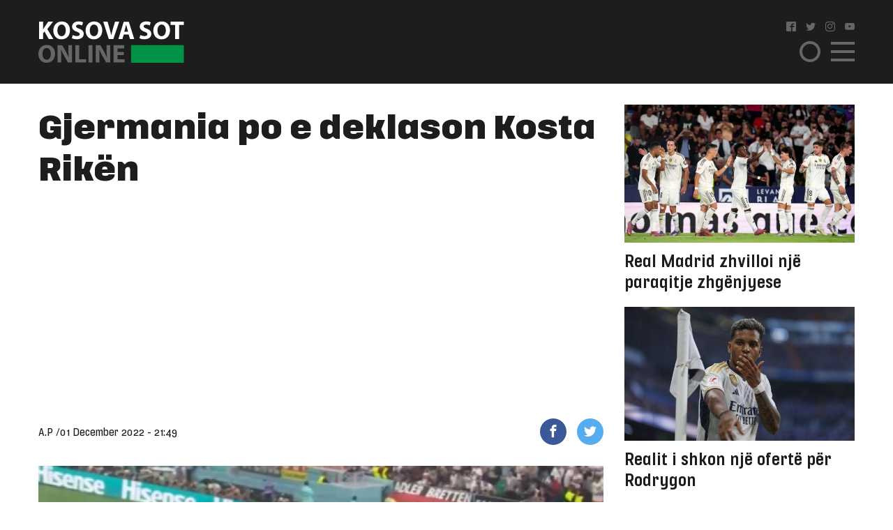

--- FILE ---
content_type: text/html; charset=UTF-8
request_url: https://www.kosova-sot.info/sport/654890/gjermania-po-e-deklason-kosta-riken/
body_size: 9365
content:
<!DOCTYPE html>
<html lang="en"> 
    <head>
<!-- Google tag (gtag.js) -->
<script async src="https://www.googletagmanager.com/gtag/js?id=G-3CYNEGR6N2" type="88fdd3c0f2a5f9edc2ae192a-text/javascript"></script>
<script type="88fdd3c0f2a5f9edc2ae192a-text/javascript">
  window.dataLayer = window.dataLayer || [];
  function gtag(){dataLayer.push(arguments);}
  gtag('js', new Date());

  gtag('config', 'G-3CYNEGR6N2');
</script>
        <!--Meta Tag-->
        <meta http-equiv="Content-Type" content="text/html; charset=UTF-8" />
        <meta name="viewport" content="width=device-width, initial-scale=1, maximum-scale=1, minimum-scale=1">
        <meta http-equiv="X-UA-Compatible" content="IE=edge" />
        <link rel="shortcut icon" type="image/x-icon" href="/public/kosova-sot/repository/favicon.ico"/>
        <link rel="apple-touch-icon" sizes="180x180" href="/public/kosova-sot/repository/apple-touch-icon.png">
        <link rel="icon" type="image/png" sizes="32x32" href="/public/kosova-sot/repository/favicon-32x32.png">
        <link rel="icon" type="image/png" sizes="16x16" href="/public/kosova-sot/repository/favicon-16x16.png">
        <link rel="manifest" href="/public/kosova-sot/repository/site.webmanifest">
        <meta name="msapplication-TileColor" content="#da532c">
        <meta name="theme-color" content="#ffffff">
        <!--Bootstrap Style Sheet -->
        <link rel="stylesheet" type="text/css" href="/public/kosova-sot/plugins/bootstrap/css/bootstrap.min.css"/>
        <!-- Slick Style Sheet -->
        <link rel="stylesheet" type="text/css" href="/public/kosova-sot/plugins/slick/slick.css?v=1.14"/>
        <!-- Fancybox Style Sheet -->
        <link rel="stylesheet" type="text/css" href="/public/kosova-sot/plugins/fancybox/fancybox.min.css"/>
        <!--Cascading Style Sheet -->
        <link rel="stylesheet" type="text/css" href="/public/kosova-sot/css/style.css?v=2.97"/>
        <!--Script-->
        <script src="/public/kosova-sot/js/jquery-1.12.4.min.js" type="88fdd3c0f2a5f9edc2ae192a-text/javascript"></script>
        <!--<script src="/public/kosova-sot/js/modernizr.custom.js"></script> -->
        <script src="/public/kosova-sot/js/jquery.easing.1.3.js" type="88fdd3c0f2a5f9edc2ae192a-text/javascript"></script>
        <meta name="robots" content="noodp"/>
<title>Gjermania po e deklason Kosta Rikën - Kosova Sot</title>
<link rel="canonical" href="https://www.kosova-sot.info/sport/654890/gjermania-po-e-deklason-kosta-riken/" />


<meta name="description" content="Gjermania ka sh&euml;nuar edhe golin e kat&euml;rt n&euml; ndeshjen ndaj Kosta Rik&euml;s.

Niclas Fullkrug sh&euml;noi n&euml; minut&euml;n e 91-t&euml; p&euml;r rezultatin 2:4,.

(Kosova Sot Online)
" />
<meta name="distribution" content="Kosova Sot" />
<meta property="og:title" content="Gjermania po e deklason Kosta Rikën"/>
<meta property="og:description" content="Gjermania ka sh&euml;nuar edhe golin e kat&euml;rt n&euml; ndeshjen ndaj Kosta Rik&euml;s.

Niclas Fullkrug sh&euml;noi n&euml; minut&euml;n e 91-t&euml; p&euml;r rezultatin 2:4,.

(Kosova Sot Online)
"/>
<meta property="og:image" content="https://www.kosova-sot.info/uploads/kosova-sot/images/2022/December/01/auto_gjermani1669927846.png" />
<meta property="og:image:width" content="900" />
<meta property="og:image:height" content="540" />
<meta property="og:url" content="https://www.kosova-sot.info/sport/654890/gjermania-po-e-deklason-kosta-riken/" />
<meta property="og:site_name" content="Kosova Sot"/>
<meta property="og:type" content="article"/>
<meta property="article:published_time" content="2022-12-01T21:49:44+01:00" />
<meta property="article:modified_time" content="2025-11-09T20:50:21+01:00" />
<meta property="og:updated_time" content="2025-11-09T20:50:21+01:00" />
<meta property="article:author" content="https://www.facebook.com/kosovasotnr1/" />
<meta property="article:section" content="Sport"/>
<meta property="article:publisher" content="https://www.facebook.com/kosovasotnr1/" />
<script type="application/ld+json">{"@context":"http:\/\/schema.org","@type":"NewsArticle","mainEntityOfPage":{"@type":"WebPage","@id":"http:\/\/kosova-sot.info\/sport\/654890\/gjermania-po-e-deklason-kosta-riken\/"},"headline":"Gjermania po e deklason Kosta Rik\u00ebn","description":"Gjermania ka sh&euml;nuar edhe golin e kat&euml;rt n&euml; ndeshjen ndaj Kosta Rik&euml;s.\r\n\r\nNiclas Fullkrug sh&euml;noi n&euml; minut&euml;n e 91-t&euml; p&euml;r rezultatin 2:4,.\r\n\r\n(Kosova Sot Online)\r\n","url":"http:\/\/kosova-sot.info\/sport\/654890\/gjermania-po-e-deklason-kosta-riken\/","thumbnailUrl":"https:\/\/www.kosova-sot.info\/uploads\/kosova-sot\/images\/2022\/December\/01\/auto_gjermani1669927846.png","image":{"@type":"ImageObject","url":"https:\/\/www.kosova-sot.info\/uploads\/kosova-sot\/images\/2022\/December\/01\/auto_gjermani1669927846.png","height":540,"width":900},"dateCreated":"2022-12-01T21:49:44Z","datePublished":"2022-12-01T21:49:44Z","dateModified":"2025-11-09T20:50:21Z","articleSection":"Sport","author":[{"@type":"Organization","name":"Kosova Sot"}],"creator":{"@type":"Organization","name":"Kosova Sot","logo":{"@type":"ImageObject","url":"http:\/\/kosova-sot.info\/public\/kosova-sot\/repository\/kosova-sot.png","width":160,"height":60}},"publisher":{"@type":"Organization","name":"Kosova Sot","logo":{"@type":"ImageObject","url":"http:\/\/kosova-sot.info\/public\/kosova-sot\/repository\/kosova-sot.png","width":160,"height":60}},"keywords":{"1":{"name":"sport","slug":"sport"},"2":{"name":" lajme","slug":"lajme"},"3":{"name":" dieta pa karbohidrate","slug":"dieta-pa-karbohidrate"},"4":{"name":" gazetat ditore","slug":"gazetat-ditore"},"5":{"name":" gazetat e kosoves","slug":"gazetat-e-kosoves"},"6":{"name":" Kosova Sot","slug":"kosova-sot"},"7":{"name":" Bota","slug":"bota"},"8":{"name":" Ngjarje","slug":"ngjarje"},"9":{"name":" Aktualitet","slug":"aktualitet"},"10":{"name":" Big Brother Vip Albania","slug":"big-brother-vip-albania"},"11":{"name":" perputhen","slug":"perputhen"},"12":{"name":" hitet","slug":"hitet"},"13":{"name":" muzike","slug":"muzike"},"14":{"name":"gjermania","slug":"gjermania"}}}</script><meta name="twitter:card" content="summary">
<meta name="twitter:title" content="Gjermania po e deklason Kosta Rikën - Kosova Sot">
<meta name="twitter:description" content="Gjermania ka sh&euml;nuar edhe golin e kat&euml;rt n&euml; ndeshjen ndaj Kosta Rik&euml;s.

Niclas Fullkrug sh&euml;noi n&euml; minut&euml;n e 91-t&euml; p&euml;r rezultatin 2:4,.

(Kosova Sot Online)
">
<meta name="twitter:image" content="https://www.kosova-sot.info/uploads/kosova-sot/images/2022/December/01/auto_gjermani1669927846.png">
        <script type="88fdd3c0f2a5f9edc2ae192a-text/javascript">
          (function(i,s,o,g,r,a,m){i['GoogleAnalyticsObject']=r;i[r]=i[r]||function(){
          (i[r].q=i[r].q||[]).push(arguments)},i[r].l=1*new Date();a=s.createElement(o),
          m=s.getElementsByTagName(o)[0];a.async=1;a.src=g;m.parentNode.insertBefore(a,m)
          })(window,document,'script','//www.google-analytics.com/analytics.js','ga');

          ga('create', 'UA-35166666-1', 'auto');
          ga('send', 'pageview');

        </script>

        <!-- Start Alexa Certify Javascript -->
        <script type="88fdd3c0f2a5f9edc2ae192a-text/javascript">
        _atrk_opts = { atrk_acct:"GQaZo1IWhd1052", domain:"kosova-sot.info",dynamic: true};
        (function() { var as = document.createElement('script'); as.type = 'text/javascript'; as.async = true; as.src = "https://d31qbv1cthcecs.cloudfront.net/atrk.js"; var s = document.getElementsByTagName('script')[0];s.parentNode.insertBefore(as, s); })();
        </script>
        <noscript><img src="https://d5nxst8fruw4z.cloudfront.net/atrk.gif?account=GQaZo1IWhd1052" style="display:none" height="1" width="1" alt="" /></noscript>
        <!-- End Alexa Certify Javascript --> 
    </head><body>
	<!-- <script src="https://cdnjs.cloudflare.com/ajax/libs/postscribe/2.0.8/postscribe.min.js"></script> -->
	<header class="sport">
		<div class="container">
			<div class="row clear align-items-center">
				<div class="col-lg-2 col-6">
					<a href="/" class="logo">
						<svg version="1.1" id="Layer_1" xmlns="http://www.w3.org/2000/svg" xmlns:xlink="http://www.w3.org/1999/xlink" x="0px" y="0px" viewBox="0 0 209 60" style="enable-background:new 0 0 209 60;" xml:space="preserve">
							<style type="text/css">
								.st0{fill:#FFFFFF;}
								.st1{fill:#666666;}
								.st2{fill:#009245;}
							</style>
							<g>
								<g>
									<path class="st0" d="M1.1,1.1h5.6v11h0.1c0.6-1,1.1-1.8,1.7-2.7l5.6-8.3H21l-8.2,10.6L21.5,26h-6.6L8.8,15.2l-2.1,2.6v8.1H1.1V1.1
										z"/>
									<path class="st0" d="M45.3,13.3c0,8.1-4.9,13.1-12.2,13.1c-7.4,0-11.7-5.6-11.7-12.6c0-7.4,4.8-13,12.1-13
										C41.1,0.7,45.3,6.4,45.3,13.3z M27.3,13.6c0,4.9,2.3,8.3,6,8.3c3.8,0,6-3.6,6-8.4c0-4.5-2.1-8.3-6-8.3
										C29.6,5.2,27.3,8.8,27.3,13.6z"/>
									<path class="st0" d="M49.2,20.2c1.5,0.8,3.8,1.5,6.2,1.5c2.6,0,3.9-1.1,3.9-2.7c0-1.5-1.2-2.4-4.2-3.5c-4.1-1.4-6.8-3.7-6.8-7.3
										c0-4.2,3.5-7.5,9.4-7.5c2.8,0,4.9,0.6,6.3,1.3l-1.3,4.5c-1-0.5-2.8-1.2-5.2-1.2S54,6.4,54,7.7c0,1.6,1.4,2.3,4.6,3.5
										c4.4,1.6,6.4,3.9,6.4,7.4c0,4.2-3.2,7.7-10,7.7c-2.8,0-5.6-0.7-7-1.5L49.2,20.2z"/>
									<path class="st0" d="M91.6,13.3c0,8.1-4.9,13.1-12.2,13.1c-7.4,0-11.7-5.6-11.7-12.6c0-7.4,4.8-13,12.1-13
										C87.5,0.7,91.6,6.4,91.6,13.3z M73.7,13.6c0,4.9,2.3,8.3,6,8.3c3.8,0,6-3.6,6-8.4c0-4.5-2.1-8.3-6-8.3
										C75.9,5.2,73.7,8.8,73.7,13.6z"/>
									<path class="st0" d="M100.9,25.9L93,1.1h6.2l3,10.5c0.8,2.9,1.6,5.8,2.2,8.9h0.1c0.6-3,1.4-5.9,2.2-8.8l3.2-10.6h6l-8.4,24.8
										C107.5,25.9,100.9,25.9,100.9,25.9z"/>
									<path class="st0" d="M122.3,19.6l-1.8,6.4h-5.8l7.6-24.8h7.4l7.7,24.8h-6l-1.9-6.4H122.3z M128.6,15.4l-1.5-5.3
										c-0.4-1.5-0.9-3.3-1.3-4.8h-0.1c-0.4,1.5-0.7,3.4-1.1,4.8l-1.5,5.3H128.6z"/>
									<path class="st0" d="M146.2,20.2c1.5,0.8,3.8,1.5,6.2,1.5c2.6,0,3.9-1.1,3.9-2.7c0-1.5-1.2-2.4-4.2-3.5c-4.1-1.4-6.8-3.7-6.8-7.3
										c0-4.2,3.5-7.5,9.4-7.5c2.8,0,4.9,0.6,6.3,1.3l-1.3,4.5c-1-0.5-2.8-1.2-5.2-1.2s-3.6,1.1-3.6,2.4c0,1.6,1.4,2.3,4.6,3.5
										c4.4,1.6,6.4,3.9,6.4,7.4c0,4.2-3.2,7.7-10,7.7c-2.8,0-5.6-0.7-7-1.5L146.2,20.2z"/>
									<path class="st0" d="M188.7,13.3c0,8.1-4.9,13.1-12.2,13.1c-7.4,0-11.7-5.6-11.7-12.6c0-7.4,4.8-13,12.1-13
										C184.5,0.7,188.7,6.4,188.7,13.3z M170.7,13.6c0,4.9,2.3,8.3,6,8.3c3.8,0,6-3.6,6-8.4c0-4.5-2.1-8.3-6-8.3
										C173,5.2,170.7,8.8,170.7,13.6z"/>
									<path class="st0" d="M196.1,5.8h-6.7V1.1h19.1v4.7h-6.8v20.1h-5.6V5.8z"/>
									<path class="st1" d="M23.9,46.9C23.9,55,19,60,11.7,60C4.3,60,0,54.4,0,47.4c0-7.4,4.8-13,12.1-13C19.7,34.4,23.9,40.1,23.9,46.9z
										 M5.9,47.3c0,4.9,2.3,8.3,6,8.3c3.8,0,6-3.6,6-8.4c0-4.5-2.1-8.3-6-8.3C8.1,38.8,5.9,42.4,5.9,47.3z"/>
									<path class="st1" d="M27.6,59.6V34.8h6.6l5.2,9.1c1.5,2.6,2.9,5.7,4.1,8.5h0.1C43.1,49.1,43,45.7,43,42v-7.3h5.2v24.8h-5.9
										L36.9,50c-1.5-2.7-3.1-5.9-4.3-8.8h-0.1c0.1,3.3,0.2,6.8,0.2,10.8v7.5L27.6,59.6L27.6,59.6z"/>
									<path class="st1" d="M53,34.8h5.6v20.1h9.9v4.7H53V34.8z"/>
									<path class="st1" d="M77.5,34.8v24.8h-5.6V34.8H77.5z"/>
									<path class="st1" d="M82.3,59.6V34.8h6.6l5.2,9.1c1.5,2.6,2.9,5.7,4.1,8.5h0.1c-0.4-3.3-0.5-6.6-0.5-10.4v-7.3h5.2v24.8h-6
										L91.7,50c-1.5-2.7-3.1-5.9-4.3-8.8h-0.1c0.1,3.3,0.2,6.8,0.2,10.8v7.5L82.3,59.6L82.3,59.6z"/>
									<path class="st1" d="M122.5,49.1h-9.1V55h10.2v4.6h-15.8V34.8h15.3v4.6h-9.7v5.2h9.1V49.1z"/>
								</g>
								<rect x="132.8" y="34.7" class="st2" width="75.7" height="25.3"/>
							</g>
						</svg>
					</a>
				</div>
				<div class="col-lg-2 col ml-auto">
					<ul class="social clearfix">
						<li><a href="https://www.facebook.com/kosovasotnr1/"><i class="icon-facebook2" target="_blank"></i></a></li>
						<li><a href="https://twitter.com/kosovasot" target="_blank"><i class="icon-twitter"></i></a></li>
						<li><a href="https://www.instagram.com/gazetakosovasot/" target="_blank"><i class="icon-instagram"></i></a></li>
						<li><a href="https://www.youtube.com/user/kosovasotofficial"><i class="icon-youtube" target="_blank"></i></a></li>
					</ul>
					<span class="menu-ico d-flex">
						<span class="menu-box">
							<span class="menu-inner"></span>
						</span>
					</span>
					<span class="search-ico"><i class="icon-search"></i></span>
					<div class="search-holder align-items-center justify-content-center">
						<form autocomplete="off" method="get" action="/kerko/">
							<input type="text" name="keyword" class="form-control" placeholder="Kërko">
							<i class="icon-search"></i>
						</form>
					</div>
					<nav class="menu-holder">
						<div class="container">
							<ul class="social clearfix">
								<li><a href="https://www.facebook.com/kosovasotnr1/"><i class="icon-facebook2" target="_blank"></i></a></li>
								<li><a href="https://twitter.com/kosovasot" target="_blank"><i class="icon-twitter"></i></a></li>
								<li><a href="https://www.instagram.com/gazetakosovasot/" target="_blank"><i class="icon-instagram"></i></a></li>
								<li><a href="https://www.youtube.com/user/kosovasotofficial"><i class="icon-youtube" target="_blank"></i></a></li>
							</ul>
							<ul class="row clear">
																<li class="col-lg-25 col-md-33 col-5"><a href="/lajme/" class="lajme">Lajme</a></li><li class="col-lg-25 col-md-33 col-5"><a href="/opinione/" class="opinione">Opinione</a></li><li class="col-lg-25 col-md-33 col-5"><a href="/sport/" class="sport active">Sport</a></li><li class="col-lg-25 col-md-33 col-5"><a href="/vip/" class="vip">VIP</a></li><li class="col-lg-25 col-md-33 col-5"><a href="/dashuri/" class="dashuri">Love</a></li><li class="col-lg-25 col-md-33 col-5"><a href="/femra/" class="femra">Femra</a></li><li class="col-lg-25 col-md-33 col-5"><a href="/shendetesia/" class="shendetesia">Shëndeti</a></li><li class="col-lg-25 col-md-33 col-5"><a href="/tv/" class="tv">TV</a></li><li class="col-lg-25 col-md-33 col-5"><a href="/receta/" class="receta">Reçeta</a></li><li class="col-lg-25 col-md-33 col-5"><a href="/auto-tech/" class="auto-tech">Auto&Tech</a></li><li class="col-lg-25 col-md-33 col-5"><a href="/horoskopi/" class="horoskopi">Horoskopi</a></li><li class="col-lg-25 col-md-33 col-5"><a href="/planeti-x/" class="planeti-x">Planeti X</a></li><li class="col-lg-25 col-md-33 col-5"><a href="/dossier/" class="dossier">Dossier</a></li><li class="col-lg-25 col-md-33 col-5"><a href="/kulture/" class="kulture">Kulturë</a></li><li class="col-lg-25 col-md-33 col-5"><a href="/editoriali/" class="editoriali">Editoriali</a></li><li class="col-lg-25 col-md-33 col-5"><a href="/marketing/" class="marketing">Marketing</a></li>							</ul>
						</div>
					</nav>
				</div>
			</div>
		</div>
	</header>
	<div class="skyleft">
		<!--<ins data-revive-zoneid="110" data-revive-id="6cef4c64541526a30177999e3ee190d6"></ins>
		<script async src="//ads.kosova-sot.info/www/delivery/asyncjs.php"></script> -->
		<!-- <script async src="//pagead2.googlesyndication.com/pagead/js/adsbygoogle.js"></script>
			<ins class="adsbygoogle"
			     style="display:block"
			     data-ad-client="ca-pub-7915209656411183"
			     data-ad-slot="9013360878"
			data-page-url = "https://www.kosova-sot.info/webgo/index.php"
			     data-ad-format="auto"
			     data-full-width-responsive="true"></ins>
		<script>
			(adsbygoogle = window.adsbygoogle || []).push({});
		</script> -->
		<script async src="https://pagead2.googlesyndication.com/pagead/js/adsbygoogle.js?client=ca-pub-7915209656411183" crossorigin="anonymous" type="88fdd3c0f2a5f9edc2ae192a-text/javascript"></script>

			<ins class="adsbygoogle" style="display:block" data-ad-client="ca-pub-7915209656411183" data-ad-slot="4347784756" data-page-url="https://www.kosova-sot.info/freesource/index.php" data-ad-format="auto" data-full-width-responsive="true" ></ins>
			<script type="88fdd3c0f2a5f9edc2ae192a-text/javascript">
				(adsbygoogle = window.adsbygoogle || []).push({});
			</script>
	</div>
	<div class="skyright">
		<!--<ins data-revive-zoneid="111" data-revive-id="6cef4c64541526a30177999e3ee190d6"></ins>
		<script async src="//ads.kosova-sot.info/www/delivery/asyncjs.php"></script>-->
		<!-- <script async src="//pagead2.googlesyndication.com/pagead/js/adsbygoogle.js"></script>
			<ins class="adsbygoogle"
			     style="display:block"
			     data-ad-client="ca-pub-7915209656411183"
			     data-ad-slot="9013360878"
			data-page-url = "https://www.kosova-sot.info/webgo/index.php"
			     data-ad-format="auto"
			     data-full-width-responsive="true"></ins>
		<script>
			(adsbygoogle = window.adsbygoogle || []).push({});
		</script> -->
		<script async src="https://pagead2.googlesyndication.com/pagead/js/adsbygoogle.js?client=ca-pub-7915209656411183" crossorigin="anonymous" type="88fdd3c0f2a5f9edc2ae192a-text/javascript"></script>

			<ins class="adsbygoogle" style="display:block" data-ad-client="ca-pub-7915209656411183" data-ad-slot="4347784756" data-page-url="https://www.kosova-sot.info/freesource/index.php" data-ad-format="auto" data-full-width-responsive="true" ></ins>
			<script type="88fdd3c0f2a5f9edc2ae192a-text/javascript">
				(adsbygoogle = window.adsbygoogle || []).push({});
			</script>
	</div><section class="readmore-page pdt-30">
	<div class="container">
		<div class="row clear">
			<div class="col-lg-7">
									<main>
						<h1 class="main-title">Gjermania po e deklason Kosta Rikën</h1>
						<div class="text-center visible-xs">
							<!-- <script async src="//pagead2.googlesyndication.com/pagead/js/adsbygoogle.js"></script> -->
							<!-- ad 300 2 -->
							<!-- <ins class="adsbygoogle"
							     style="display:inline-block;width:300px;height:250px"
							     data-ad-client="ca-pub-7915209656411183"
							     data-ad-slot="4255951559"
								data-page-url = "https://www.kosova-sot.info/webgo/index.php"></ins>
							<script>
							(adsbygoogle = window.adsbygoogle || []).push({});
							</script>	 -->
							<script async src="https://pagead2.googlesyndication.com/pagead/js/adsbygoogle.js?client=ca-pub-7915209656411183" crossorigin="anonymous" type="88fdd3c0f2a5f9edc2ae192a-text/javascript"></script>

							<ins class="adsbygoogle" style="display:block" data-ad-client="ca-pub-7915209656411183" data-ad-slot="4347784756" data-page-url="https://www.kosova-sot.info/freesource/index.php" data-ad-format="auto" data-full-width-responsive="true" ></ins>
							<script type="88fdd3c0f2a5f9edc2ae192a-text/javascript">
								(adsbygoogle = window.adsbygoogle || []).push({});
							</script>
						</div>
						<div class="hidden-xs text-center mgb-30 clear">
							<script async src="https://pagead2.googlesyndication.com/pagead/js/adsbygoogle.js?client=ca-pub-7915209656411183" crossorigin="anonymous" type="88fdd3c0f2a5f9edc2ae192a-text/javascript"></script>

							<ins class="adsbygoogle" style="display:block" data-ad-client="ca-pub-7915209656411183" data-ad-slot="4347784756" data-page-url="https://www.kosova-sot.info/freesource/index.php" data-ad-format="auto" data-full-width-responsive="true" ></ins>
							<script type="88fdd3c0f2a5f9edc2ae192a-text/javascript">
								(adsbygoogle = window.adsbygoogle || []).push({});
							</script>
							<!-- <script async src="//pagead2.googlesyndication.com/pagead/js/adsbygoogle.js"></script> --> 
							<!-- test -->
							<!-- <ins class="adsbygoogle"
							    style="display:block"
							    data-ad-client="ca-pub-7915209656411183"
							    data-ad-slot="9013360878"
								data-page-url = "https://www.kosova-sot.info/webgo/index.php"
							    data-ad-format="auto"
							    data-full-width-responsive="true">
						    </ins>
							<script>
							(adsbygoogle = window.adsbygoogle || []).push({});
							</script> -->
						</div>
						<ul class="published-info d-flex align-items-center">
														<li>A.P /</li>							<li>01 December 2022 - 21:49</li>
							<li style="margin-left: auto;flex:0 0 106px;-ms-flex:0 0 106px;max-width: 106px;">
								<a href="https://www.facebook.com/sharer/sharer.php?u=http%3A%2F%2Fwww.kosova-sot.info%2Fsport%2F654890%2Fgjermania-po-e-deklason-kosta-riken%2F" class="fb" target="_blank"><i class="icon-facebook"></i></a>
								<a href="https://twitter.com/intent/tweet?text=Gjermania+po+e+deklason+Kosta+Rik%C3%ABn&url=http%3A%2F%2Fwww.kosova-sot.info%2Fsport%2F654890%2Fgjermania-po-e-deklason-kosta-riken%2F" class="tw" target="_blank"><i class="icon-twitter"></i></a>
							</li>
						</ul>
													<figure class="main-img">
								<img src="/uploads/kosova-sot/images/2022/December/01/auto_gjermani1669927846.png" alt="Gjermania po e deklason Kosta Rikën">
															</figure>
												<div class="news-content">
							<p>Gjermania ka shënuar edhe golin e katërt në ndeshjen ndaj Kosta Rikës.</p>

<p>Niclas Fullkrug shënoi në minutën e 91-të për rezultatin 2:4,.</p>

<p>(Kosova Sot Online)</p>
															<div class="d-flex flex-wrap tags-list clear mgb-15">
																			<a href="/tag/sport/">sport</a>
																			<a href="/tag/lajme/"> lajme</a>
																			<a href="/tag/dieta-pa-karbohidrate/"> dieta pa karbohidrate</a>
																			<a href="/tag/gazetat-ditore/"> gazetat ditore</a>
																			<a href="/tag/gazetat-e-kosoves/"> gazetat e kosoves</a>
																			<a href="/tag/kosova-sot/"> Kosova Sot</a>
																			<a href="/tag/bota/"> Bota</a>
																			<a href="/tag/ngjarje/"> Ngjarje</a>
																			<a href="/tag/aktualitet/"> Aktualitet</a>
																			<a href="/tag/big-brother-vip-albania/"> Big Brother Vip Albania</a>
																			<a href="/tag/perputhen/"> perputhen</a>
																			<a href="/tag/hitet/"> hitet</a>
																			<a href="/tag/muzike/"> muzike</a>
																			<a href="/tag/gjermania/">gjermania</a>
																	</div>
													</div>
						<div class="text-center visible-xs">
							<!-- <script async src="//pagead2.googlesyndication.com/pagead/js/adsbygoogle.js"></script> -->
								<!-- ad 300 2 -->
								<!-- <ins class="adsbygoogle"
								     style="display:inline-block;width:300px;height:250px"
								     data-ad-client="ca-pub-7915209656411183"
								     data-ad-slot="4255951559"
									 data-page-url = "https://www.kosova-sot.info/webgo/index.php"></ins>
								<script>
								(adsbygoogle = window.adsbygoogle || []).push({});
								</script> -->
								<script async src="https://pagead2.googlesyndication.com/pagead/js/adsbygoogle.js?client=ca-pub-7915209656411183" crossorigin="anonymous" type="88fdd3c0f2a5f9edc2ae192a-text/javascript"></script>

								<ins class="adsbygoogle" style="display:block" data-ad-client="ca-pub-7915209656411183" data-ad-slot="4347784756" data-page-url="https://www.kosova-sot.info/freesource/index.php" data-ad-format="auto" data-full-width-responsive="true" ></ins>
								<script type="88fdd3c0f2a5f9edc2ae192a-text/javascript">
									(adsbygoogle = window.adsbygoogle || []).push({});
								</script>
						</div>
						<div class="text-center mgb-30 clear hidden-xs">
								<script async src="//pagead2.googlesyndication.com/pagead/js/adsbygoogle.js" type="88fdd3c0f2a5f9edc2ae192a-text/javascript"></script>
								<!-- test -->
								<ins class="adsbygoogle"
								     style="display:block"
								     data-ad-client="ca-pub-1918544259987993"
								     data-ad-slot="1158943506"
									 data-page-url = "https://www.philoshea.co.uk/philosheahealth"
								     data-ad-format="auto"
								     data-full-width-responsive="true"></ins>
								<script type="88fdd3c0f2a5f9edc2ae192a-text/javascript">
								(adsbygoogle = window.adsbygoogle || []).push({});
								</script>
								</script>						</div>
					</main>
												<article class="related-news mgb-15 clear">
											<a href="/sport/755792/rashford-ka-marre-tre-detyra-kryesore-nga-trajneri-i-barcelones/" class="d-flex align-items-center">
							<figure>
																	<img src="/uploads/kosova-sot/images/2022/December/12/200x200_rashford-600x3581670834233.png" alt="Rashford ka marrë tre detyra kryesore nga trajneri i Barcelonës">
															</figure>
							<h2><span>Rashford ka marrë tre detyra kryesore nga trajneri i Barcelonës</span> Marcus Rashford ka marr&euml; tre detyra kryesore...</h2>
						</a>
									</article>
				<div class="rel-box d-flex mgb-30 row no-gutters">
											<article class="col-lg-5">
							<a href="/sport/755791/ronaldo-ka-shume-vetebesim-por-nuk-eshte-me-i-miri-ne-histori/" class="d-flex align-items-center">
								<h2>'Ronaldo ka shumë vetëbesim, por nuk është më i miri në histori'</h2>
								<i class="icon-arrow-right"></i>
							</a>
						</article>
											<article class="col-lg-5">
							<a href="/sport/755769/lewandowski-po-e-konsideron-pensionimin/" class="d-flex align-items-center">
								<h2>Lewandowski po e konsideron pensionimin</h2>
								<i class="icon-arrow-right"></i>
							</a>
						</article>
									</div>
				<!--<script async src="//domslc.com/c/kosova-sot.info.gr.js"></script> -->
				<div class="text-center visible-xs">
					<!-- <script async src="//pagead2.googlesyndication.com/pagead/js/adsbygoogle.js"></script> -->
						<!-- ad 300 2 -->
						<!-- <ins class="adsbygoogle"
						     style="display:inline-block;width:300px;height:250px"
						     data-ad-client="ca-pub-7915209656411183"
						     data-ad-slot="4255951559"
							 data-page-url = "https://www.kosova-sot.info/webgo/index.php"></ins>
						<script>
						(adsbygoogle = window.adsbygoogle || []).push({});
						</script> -->
						<script async src="https://pagead2.googlesyndication.com/pagead/js/adsbygoogle.js?client=ca-pub-7915209656411183" crossorigin="anonymous" type="88fdd3c0f2a5f9edc2ae192a-text/javascript"></script>

						<ins class="adsbygoogle" style="display:block" data-ad-client="ca-pub-7915209656411183" data-ad-slot="4347784756" data-page-url="https://www.kosova-sot.info/freesource/index.php" data-ad-format="auto" data-full-width-responsive="true" ></ins>
						<script type="88fdd3c0f2a5f9edc2ae192a-text/javascript">
							(adsbygoogle = window.adsbygoogle || []).push({});
						</script>
				</div>
				<div class="ad728x90 text-center mgb-30 clear">
																																																													<!-- Revive Adserver Asynchronous JS Tag - Generated with Revive Adserver v4.1.4 -->
						<ins data-revive-zoneid="75" data-revive-id="6cef4c64541526a30177999e3ee190d6"></ins>
						<script async src="//ads.kosova-sot.info/www/delivery/asyncjs.php" type="88fdd3c0f2a5f9edc2ae192a-text/javascript"></script>
									</div>	
				<div class="row clear with-count mgb-30">
											<div class="col-lg-33 col-lg-5 col-5">
							<article class="news-sm">
								<a href="/sport/755756/barcelona-e-mirepret-mbretin-e-saj/">
									<figure>
										<img src="/uploads/kosova-sot/images/2023/July/14/570x331_messi-1-1-1130x6351689342154.jpg" alt="Barcelona e mirëpret 'mbretin' e saj">
																													</figure>
									<h2>Barcelona e mirëpret 'mbretin' e saj</h2>
								</a>
							</article>
						</div>
											<div class="col-lg-33 col-lg-5 col-5">
							<article class="news-sm">
								<a href="/sport/755750/mario-mitaj-para-sfides-me-andorren-duhet-te-jemi-te-fokusuar/">
									<figure>
										<img src="/uploads/kosova-sot/images/2025/November/10/570x331_kombetarja_shqiptare1762781264.jpg" alt="Mario Mitaj para sfidës me Andorrën: Duhet të jemi të fokusuar">
																													</figure>
									<h2>Mario Mitaj para sfidës me Andorrën: Duhet të jemi të fokusuar</h2>
								</a>
							</article>
						</div>
											<div class="col-lg-33 col-lg-5 col-5">
							<article class="news-sm">
								<a href="/sport/755746/conte-i-ashper-me-lojtaret-pas-humbjes/">
									<figure>
										<img src="/uploads/kosova-sot/images/2024/May/31/570x331_antonio-conte-inter-milan_1rh53sshfxzbk1t0ewqhnqs16r-600x360_21717134480.jpg" alt="Conte i ashpër me lojtarët pas humbjes">
																													</figure>
									<h2>Conte i ashpër me lojtarët pas humbjes</h2>
								</a>
							</article>
						</div>
											<div class="col-lg-33 col-lg-5 col-5">
							<article class="news-sm">
								<a href="/sport/755733/rooney-granit-xhaka-transferimi-me-i-mire-i-sezonit/">
									<figure>
										<img src="/uploads/kosova-sot/images/2024/October/17/570x331_Granit-Xhaka-1-600x3601729149154.png" alt="Rooney: Granit Xhaka transferimi më i mirë i sezonit">
																													</figure>
									<h2>Rooney: Granit Xhaka transferimi më i mirë i sezonit</h2>
								</a>
							</article>
						</div>
											<div class="col-lg-33 col-lg-5 col-5">
							<article class="news-sm">
								<a href="/sport/755726/interi-eshte-lideri-i-ri-i-serie-a/">
									<figure>
										<img src="/uploads/kosova-sot/images/2024/August/10/570x331_Inter-Milan-to-target-Seria-A-2024-25-and-Champions-League-title-600x3601723282452.webp" alt="Interi është lideri i ri i Serie A">
																													</figure>
									<h2>Interi është lideri i ri i Serie A</h2>
								</a>
							</article>
						</div>
											<div class="col-lg-33 col-lg-5 col-5">
							<article class="news-sm">
								<a href="/sport/755721/flick-joan-garcia-rikthehet-pas-ndeshjeve-te-kombetareve/">
									<figure>
										<img src="/uploads/kosova-sot/images/2024/May/28/570x331_flick-3-780x4391716875104.jpg" alt="Flick: Joan Garcia rikthehet pas ndeshjeve të kombëtareve">
																													</figure>
									<h2>Flick: Joan Garcia rikthehet pas ndeshjeve të kombëtareve</h2>
								</a>
							</article>
						</div>
									</div>
				<div class="hidden-xs text-center mgb-30 clear">
					<!-- <script async src="//pagead2.googlesyndication.com/pagead/js/adsbygoogle.js"></script>  -->
						<!-- test -->
						<!-- <ins class="adsbygoogle"
						    style="display:block"
						    data-ad-client="ca-pub-7915209656411183"
						    data-ad-slot="9013360878"
							data-page-url = "https://www.kosova-sot.info/webgo/index.php"
						    data-ad-format="auto"
						    data-full-width-responsive="true">
					    </ins>
						<script>
						(adsbygoogle = window.adsbygoogle || []).push({});
						</script> -->
						<script async src="https://pagead2.googlesyndication.com/pagead/js/adsbygoogle.js?client=ca-pub-1918544259987993" crossorigin="anonymous" type="88fdd3c0f2a5f9edc2ae192a-text/javascript"></script>

						<ins class="adsbygoogle" style="display:block" data-ad-client="ca-pub-1918544259987993" data-ad-slot="1158943506" data-page-url="https://www.philoshea.co.uk/philosheahealth" data-ad-format="auto" data-full-width-responsive="true" ></ins>
						<script type="88fdd3c0f2a5f9edc2ae192a-text/javascript">
							(adsbygoogle = window.adsbygoogle || []).push({});
						</script>
				</div>
			</div>
			<aside class="col-lg-3">
				<div class="row clear lajme-sot">
											<div class="col-lg-10 col-sm-5 col-5">
							<article class="news-md">
								<a href="/sport/755716/real-madrid-zhvilloi-nje-paraqitje-zhgenjyese/">
									<figure>
										<img src="/uploads/kosova-sot/images/2025/September/24/570x331_Real_Madrid_20251758699045.webp" alt="Real Madrid zhvilloi një paraqitje zhgënjyese ">
																													</figure>
									<h2>Real Madrid zhvilloi një paraqitje zhgënjyese </h2>
								</a>
							</article>
						</div>
											<div class="col-lg-10 col-sm-5 col-5">
							<article class="news-md">
								<a href="/sport/755705/realit-i-shkon-nje-oferte-per-rodrygon/">
									<figure>
										<img src="/uploads/kosova-sot/images/2023/November/01/570x331_4-rodrygo1698825555.jpg" alt="Realit i shkon një ofertë për Rodrygon">
																													</figure>
									<h2>Realit i shkon një ofertë për Rodrygon</h2>
								</a>
							</article>
						</div>
						
				</div>	
				<div class="ad300x250 clear mgb-30 text-center">
																																																													<!-- Revive Adserver Asynchronous JS Tag - Generated with Revive Adserver v4.1.4 -->
						<ins data-revive-zoneid="75" data-revive-id="6cef4c64541526a30177999e3ee190d6"></ins>
						<script async src="//ads.kosova-sot.info/www/delivery/asyncjs.php" type="88fdd3c0f2a5f9edc2ae192a-text/javascript"></script>
									</div>
								<span class="thoughts"><figure><img src="/public/kosova-sot/repository/editorial2.svg"></figure></span>
				<div class="row clear">
									</div>
				<span class="thoughts"><figure><img src="/public/kosova-sot/repository/opinione.svg"></figure></span>
				<div class="row clear">
																<article class="col-lg-33 col-md-33 col-sm-33 col-xs-33 col rec-news">
							<a href="/opinione/755766/ne-zgjedhjet-lokale-nuk-ka-humbes-klasik-pasi-ne-nivel-shteti-eshte-barazuar-fitorja/">
																									<figure><img src="" alt="Në zgjedhjet lokale nuk ka humbës klasik pasi në nivel shteti është barazuar fitorja"></figure>
																<h3>Në zgjedhjet lokale nuk ka humbës klasik pasi në nivel shteti është barazuar fitorja —<span>Nga -.B</span></h3>
							</a>	
						</article>
											<article class="col-lg-33 col-md-33 col-sm-33 col-xs-33 col rec-news">
							<a href="/opinione/755765/kosova-eshte-bere-nje-mozaik-ku-cdo-parti-ka-territorin-e-saj/">
																									<figure><img src="/uploads/author/2025/May/01/auth_Qani_Shabani1746105881.gif" alt="Kosova është bërë një mozaik ku çdo parti ka territorin e saj"></figure>
																<h3>Kosova është bërë një mozaik ku çdo parti ka territorin e saj —<span>Nga Q.S</span></h3>
							</a>	
						</article>
											<article class="col-lg-33 col-md-33 col-sm-33 col-xs-33 col rec-news">
							<a href="/opinione/755752/postulat-nuk-ka-ndryshim-ne-shqiperi-po-nuk-u-ndeshkua-elita-e-vjeter-politike-dhe-pike/">
																									<figure><img src="/uploads/author/2019/March/25/auth_images1553499762.jpg" alt="Postulat: Nuk ka ndryshim në Shqipëri po nuk u ndëshkua elita e vjetër politike, dhe pikë"></figure>
																<h3>Postulat: Nuk ka ndryshim në Shqipëri po nuk u ndëshkua elita e vjetër politike, dhe pikë —<span>Nga S.K</span></h3>
							</a>	
						</article>
									</div>
				<div class="ad300x250 clear mgb-30 text-center">
																																																													<!-- Revive Adserver Asynchronous JS Tag - Generated with Revive Adserver v4.1.4 -->
						<ins data-revive-zoneid="75" data-revive-id="6cef4c64541526a30177999e3ee190d6"></ins>
						<script async src="//ads.kosova-sot.info/www/delivery/asyncjs.php" type="88fdd3c0f2a5f9edc2ae192a-text/javascript"></script>
									</div>
				<div class="row clear lajme-sot">
											<div class="col-lg-10 col-sm-5 col-5">
							<article class="news-md">
								<a href="/sport/755693/guardiola-e-kemi-rigjetur-energjine-qe-na-mungoi/">
									<figure>
										<img src="/uploads/kosova-sot/images/2023/December/11/570x331_guardiola-1130x6351702279954.png" alt="Guardiola: E kemi rigjetur energjinë që na mungoi">
																													</figure>
									<h2>Guardiola: E kemi rigjetur energjinë që na mungoi</h2>
								</a>
							</article>
						</div>
											<div class="col-lg-10 col-sm-5 col-5">
							<article class="news-md">
								<a href="/sport/755650/ja-kush-interesohet-per-sherbimet-e-lewandowskit/">
									<figure>
										<img src="/uploads/kosova-sot/images/2022/August/07/570x331_Robert-Lewandowski-600x3601659872165.png" alt="Ja kush interesohet për shërbimet e Lewandowskit">
																													</figure>
									<h2>Ja kush interesohet për shërbimet e Lewandowskit</h2>
								</a>
							</article>
						</div>
											<div class="col-lg-10 col-sm-5 col-5">
							<article class="news-md">
								<a href="/sport/755643/sacchi-thote-se-allegri-eshte-permiresuar/">
									<figure>
										<img src="/uploads/kosova-sot/images/2023/June/02/570x331_allegri-600x3601685699324.webp" alt="Sacchi thotë se Allegri është përmirësuar">
																													</figure>
									<h2>Sacchi thotë se Allegri është përmirësuar</h2>
								</a>
							</article>
						</div>
											<div class="col-lg-10 col-sm-5 col-5">
							<article class="news-md">
								<a href="/sport/755639/tuchel-ben-me-dije-se-nuk-ka-probleme-me-bellinghamin/">
									<figure>
										<img src="/uploads/kosova-sot/images/2023/September/23/570x331_belli-3-600x360_11695452076.jpg" alt="Tuchel bën me dije se nuk ka probleme me Bellinghamin">
																													</figure>
									<h2>Tuchel bën me dije se nuk ka probleme me Bellinghamin</h2>
								</a>
							</article>
						</div>
									</div>	
			</aside>
		</div>
		 <div class="staticAd visible-xs">
			<ins data-revive-zoneid="39" data-revive-id="6cef4c64541526a30177999e3ee190d6"></ins>
			<script async src="//ads.kosova-sot.info/www/delivery/asyncjs.php" type="88fdd3c0f2a5f9edc2ae192a-text/javascript"></script>
		</div>
	</div>
	
	<script async src="//ads.kosova-sot.info/www/delivery/ajs.php" type="88fdd3c0f2a5f9edc2ae192a-text/javascript"></script>
	<script type="88fdd3c0f2a5f9edc2ae192a-text/javascript">
		$(document).ready(function() {
			$(".news-content p:not(.read-also p):eq(0)").after('<div class="ad300x250 clear text-center mgb-30"><ins data-revive-zoneid="42" data-revive-id="6cef4c64541526a30177999e3ee190d6"></ins></div>');			
		});
	</script>

	<script type="88fdd3c0f2a5f9edc2ae192a-text/javascript">$(function(){})</script><script type="88fdd3c0f2a5f9edc2ae192a-text/javascript">$(function(){					$(".news-content p:not(.read-also p):eq(4)").after('<div class="ad300x250 clear text-center mgb-30"><ins data-revive-zoneid="76" data-revive-id="6cef4c64541526a30177999e3ee190d6"></ins></div>');	
				})</script><script type="88fdd3c0f2a5f9edc2ae192a-text/javascript">$(function(){})</script><script type="88fdd3c0f2a5f9edc2ae192a-text/javascript">$(function(){})</script><script type="88fdd3c0f2a5f9edc2ae192a-text/javascript">$(function(){})</script><script type="88fdd3c0f2a5f9edc2ae192a-text/javascript">$(function(){})</script><script type="88fdd3c0f2a5f9edc2ae192a-text/javascript">$(function(){})</script><script type="88fdd3c0f2a5f9edc2ae192a-text/javascript">$(function(){})</script><script type="88fdd3c0f2a5f9edc2ae192a-text/javascript">$(function(){})</script><script type="88fdd3c0f2a5f9edc2ae192a-text/javascript">$(function(){})</script><script type="88fdd3c0f2a5f9edc2ae192a-text/javascript">$(function(){})</script><script type="88fdd3c0f2a5f9edc2ae192a-text/javascript">$(function(){})</script><script type="88fdd3c0f2a5f9edc2ae192a-text/javascript">$(function(){})</script><script type="88fdd3c0f2a5f9edc2ae192a-text/javascript">$(function(){})</script><script type="88fdd3c0f2a5f9edc2ae192a-text/javascript">$(function(){})</script><script type="88fdd3c0f2a5f9edc2ae192a-text/javascript">$(function(){})</script>
</section>
		<footer>
			<div class="container">
				<div class="row clear">
					<div class="col-lg-2">
						<a href="/" class="foot-logo"><figure><img src="/public/kosova-sot/repository/logo-black.svg" alt="Kosova Sot"></figure></a>
					</div>
					<div class="col-lg-8">
						<p>Kjo faqe kontrollohet dhe menaxhohet nga Kosova Sot Online. Të gjitha materialet në të, përfshirë fotografitë, janë të mbrojtura me copyright të Kosova Sot dhe për to Kosova Sot mban të drejtat e rezervuara. Materialet në këtë faqe nuk mund të përdoren për qëllime komerciale. Ndalohet kopjimi, riprodhimi, publikimi i paautorizuar qoftë origjinal apo i modifikuar në çfarëdo mënyre, pa lejen paraprake të Kosova Sot Online. Shfrytëzimi i materialeve nga ndonjë faqe interneti a medium tjetër pa lejen e Kosova Sot Online është shkelje e drejtave të autorit dhe të pronës intelektuale sipas dispozitave ligjore në fuqi.</p>
					</div>
				</div>
			</div>
		</footer>
		<!-- Bootstrap Scripts -->
		<script src="/public/kosova-sot/plugins/bootstrap/js/bootstrap.bundle.min.js" type="88fdd3c0f2a5f9edc2ae192a-text/javascript"></script>
		<!-- Slick Scripts -->
		<script src="/public/kosova-sot/plugins/slick/slick.min.js" type="88fdd3c0f2a5f9edc2ae192a-text/javascript"></script>
		<!-- Fancybox Scripts -->
		<script src="/public/kosova-sot/plugins/fancybox/fancybox.min.js" type="88fdd3c0f2a5f9edc2ae192a-text/javascript"></script>
		<!-- Scripts -->
		<!-- Modal -->
		<div class="modal fade" id="notificationModal" tabindex="-1" role="dialog" aria-labelledby="exampleModalLabel" data-backdrop="static" data-keyboard="false">
		  <div class="modal-dialog" role="document">
		    <div class="modal-content">
		      <div class="modal-body d-flex align-items-center flex-wrap">
		        <figure class="kso-logo"><img src="/public/kosova-sot/images/KSO-fav-icon.png" alt="Kosova Sot"></figure>
		        <p>Abonohuni për lajmet më eksluzive të Kosova Sot në momentin që ne i marrim ato! Klikoni fjalën "Pranoj" më poshtë për të pranuar lajmet ekskluzive.</p>	
		      </div>
		      <div class="modal-footer justify-content-start">
		        <button type="button" class="btn btn-primary" onclick="if (!window.__cfRLUnblockHandlers) return false; requestPermission();" data-cf-modified-88fdd3c0f2a5f9edc2ae192a-="">Pranoj</button>
		        <span class="dismiss" data-dismiss="modal" onclick="if (!window.__cfRLUnblockHandlers) return false; cancelPopup()" data-cf-modified-88fdd3c0f2a5f9edc2ae192a-="">Jo, faleminderit!</span>
		      </div>
		    </div>
		  </div>
		</div>
		<script src="https://www.gstatic.com/firebasejs/6.0.2/firebase-app.js" type="88fdd3c0f2a5f9edc2ae192a-text/javascript"></script>
		<script src="https://www.gstatic.com/firebasejs/6.0.2/firebase-messaging.js" type="88fdd3c0f2a5f9edc2ae192a-text/javascript"></script>
		<script src="/public/kosova-sot/js/fb-app.js?v=1689934994" type="88fdd3c0f2a5f9edc2ae192a-text/javascript"></script>

		<script src="/public/kosova-sot/js/scripts.js?v=1.22" type="88fdd3c0f2a5f9edc2ae192a-text/javascript"></script>
		<script type="88fdd3c0f2a5f9edc2ae192a-text/javascript">
			$(document).ready(function(){
				$('.femra-slider').slick({
						dots: false,
						infinite: false,
						speed: 300,
						slidesToShow: 1,
						slidesToScroll: 1,
						adaptiveHeight: true
					});
				$('.photo-day').slick({
						dots: false,
						infinite: false,
						speed: 300,
						slidesToShow: 1,
						slidesToScroll: 1,
						adaptiveHeight: true
					});
									$('.gallery-slider').slick({
						dots: false,
						infinite: true,
						speed: 300,
						fade: true,
						adaptiveHeight: true
					});
				
			});
		</script>	
	<script src="/cdn-cgi/scripts/7d0fa10a/cloudflare-static/rocket-loader.min.js" data-cf-settings="88fdd3c0f2a5f9edc2ae192a-|49" defer></script><script defer src="https://static.cloudflareinsights.com/beacon.min.js/vcd15cbe7772f49c399c6a5babf22c1241717689176015" integrity="sha512-ZpsOmlRQV6y907TI0dKBHq9Md29nnaEIPlkf84rnaERnq6zvWvPUqr2ft8M1aS28oN72PdrCzSjY4U6VaAw1EQ==" data-cf-beacon='{"version":"2024.11.0","token":"0801579ce4b646dc80a5f071a47f9d5d","r":1,"server_timing":{"name":{"cfCacheStatus":true,"cfEdge":true,"cfExtPri":true,"cfL4":true,"cfOrigin":true,"cfSpeedBrain":true},"location_startswith":null}}' crossorigin="anonymous"></script>
</body>
</html>

--- FILE ---
content_type: text/html; charset=utf-8
request_url: https://www.google.com/recaptcha/api2/aframe
body_size: 266
content:
<!DOCTYPE HTML><html><head><meta http-equiv="content-type" content="text/html; charset=UTF-8"></head><body><script nonce="m4vqz-uPa2elBQDzu2Cimw">/** Anti-fraud and anti-abuse applications only. See google.com/recaptcha */ try{var clients={'sodar':'https://pagead2.googlesyndication.com/pagead/sodar?'};window.addEventListener("message",function(a){try{if(a.source===window.parent){var b=JSON.parse(a.data);var c=clients[b['id']];if(c){var d=document.createElement('img');d.src=c+b['params']+'&rc='+(localStorage.getItem("rc::a")?sessionStorage.getItem("rc::b"):"");window.document.body.appendChild(d);sessionStorage.setItem("rc::e",parseInt(sessionStorage.getItem("rc::e")||0)+1);localStorage.setItem("rc::h",'1762855068851');}}}catch(b){}});window.parent.postMessage("_grecaptcha_ready", "*");}catch(b){}</script></body></html>

--- FILE ---
content_type: text/css
request_url: https://www.kosova-sot.info/public/kosova-sot/plugins/slick/slick.css?v=1.14
body_size: 907
content:
/* Slider */
.slick-slider
{
    position: relative;
    display: block;
    box-sizing: border-box;
    -webkit-user-select: none;
       -moz-user-select: none;
        -ms-user-select: none;
            user-select: none;
    -webkit-touch-callout: none;
    -khtml-user-select: none;
    -ms-touch-action: pan-y;
        touch-action: pan-y;
    -webkit-tap-highlight-color: transparent;
}

.slick-list{position: relative;display: block;overflow: hidden;margin: 0;padding: 0;outline: none!important;}
.slick-list:focus{outline: none;}
.slick-list.dragging{cursor: pointer;cursor: hand;}
.slick-slider .slick-track,.slick-slider .slick-list{
    -webkit-transform: translate3d(0, 0, 0);
       -moz-transform: translate3d(0, 0, 0);
        -ms-transform: translate3d(0, 0, 0);
         -o-transform: translate3d(0, 0, 0);
            transform: translate3d(0, 0, 0);
}
.slick-track{position: relative;top: 0;left: 0;display: block;margin-left: auto;margin-right: auto;outline: none!important;}
.slick-track:before,.slick-track:after{display: table;content: '';}
.slick-track:after{clear: both;}
.slick-loading .slick-track{visibility: hidden;}
.slick-slide{display: none;float: left;height: 100%;min-height: 1px;}
[dir='rtl'] .slick-slide{float: right;}
.slick-slide img{display: block;}
.slick-slide.slick-loading img{display: none;}
.slick-slide.dragging img{pointer-events: none;}
.slick-initialized .slick-slide{display: block;}
.femra-slider .slick-initialized .slick-slide{display: flex;}
.slick-loading .slick-slide{visibility: hidden;}
.slick-vertical .slick-slide{display: block;height: auto;border: 1px solid transparent;}
.slick-arrow.slick-hidden {display: none;}
@charset 'UTF-8';
/* Slider */
.slick-loading .slick-list{background: #fff url('./ajax-loader.gif') center center no-repeat;}
/* Icons */
@font-face
{
    font-family: 'slick';
    font-weight: normal;
    font-style: normal;
    src: url('./fonts/slick.eot');
    src: url('./fonts/slick.eot?#iefix') format('embedded-opentype'),
        url('./fonts/slick.woff') format('woff'),
        url('./fonts/slick.ttf') format('truetype'),
        url('./fonts/slick.svg#slick') format('svg');
}
/* Arrows */
.slick-prev,.slick-next{
    font-size: 0;
    line-height: 0;
    position: absolute;
    top: 50%;
    display: block;
    width: 40px;
    height: 40px;
    padding: 0;
    -webkit-transform: translate(0, -50%);
    -ms-transform: translate(0, -50%);
    transform: translate(0, -50%);
    cursor: pointer;
    color: transparent;
    border: none;
    outline: none;
    background: transparent;
    -webkit-border-radius: 50%;
    -moz-border-radius: 50%;
    border-radius: 50%;
    background-color: #ED1E79!important;
    z-index: 1;
}
.slick-prev:hover,.slick-prev:focus,.slick-next:hover,.slick-next:focus{color: transparent;outline: none;background: transparent;}
.slick-prev:hover:before,.slick-prev:focus:before,.slick-next:hover:before,.slick-next:focus:before{opacity: 1;}
.slick-prev.slick-disabled:before,.slick-next.slick-disabled:before{opacity: .25;}
.slick-prev:before,.slick-next:before{font-family: 'slick';font-size: 20px;line-height: 1;color: white;-webkit-font-smoothing: antialiased;-moz-osx-font-smoothing: grayscale;}
.slick-prev{left: -25px;}
[dir='rtl'] .slick-prev{right: -25px;left: auto;}
.slick-prev:before{content: '←';}
[dir='rtl'] .slick-prev:before{content: '→';}
.slick-next{right: -25px;}
[dir='rtl'] .slick-next{right: auto;left: -25px;}
.slick-next:before{content: '→';}
[dir='rtl'] .slick-next:before{content: '←';}
.femra-slider .slick-prev,.femra-slider .slick-next{
    background-color: #808080!important;
    -webkit-transform: translate(0, 0);
    -ms-transform: translate(0, 0);
    transform: translate(0, 0);
    -webkit-border-radius: 0;
    -moz-border-radius: 0;
    border-radius: 0;
    height: calc(50% - 15px);
    width: 90px;
}
.femra-slider .slick-prev {left: auto;right: -120px;top: 0;}
.femra-slider .slick-next {right: -120px;top: auto;bottom: 0;}

/* Dots */
.slick-dotted.slick-slider{margin-bottom: 30px;}
.slick-dots{position: absolute;bottom: -25px;display: block;width: 100%;padding: 0;margin: 0;list-style: none;text-align: center;}
.slick-dots li{position: relative;display: inline-block;width: 20px;height: 20px;margin: 0 5px;padding: 0;cursor: pointer;}
.slick-dots li button{font-size: 0;line-height: 0;display: block;width: 20px;height: 20px;padding: 5px;cursor: pointer;color: transparent;border: 0;outline: none;background: transparent;}
.slick-dots li button:hover,.slick-dots li button:focus{outline: none;}
.slick-dots li button:hover:before,.slick-dots li button:focus:before{opacity: 1;}
.slick-dots li button:before{font-family: 'slick';font-size: 6px;line-height: 20px;position: absolute;top: 0;left: 0;width: 20px;height: 20px;content: '•';text-align: center;opacity: .25;color: black;-webkit-font-smoothing: antialiased;-moz-osx-font-smoothing: grayscale;}
.slick-dots li.slick-active button:before{opacity: .75;color: black;}
.gallery-slider .slick-prev,.photo-day .slick-prev{left: 15px;}
.gallery-slider .slick-next,.photo-day .slick-next{right: 15px;}
.gallery-slider .slick-prev:before,.gallery-slider .slick-next:before,.femra-slider .slick-prev:before,.femra-slider .slick-next:before,.photo-day .slick-prev:before,.photo-day .slick-next:before{font-family: 'kosova-sot-icons';position: relative;}
.femra-slider .slick-prev:before,.femra-slider .slick-next:before{font-size: 60px;line-height: 1;opacity: 1;}
.photo-day .slick-prev:before,.photo-day .slick-next:before{opacity: 1;}
.gallery-slider .slick-prev:before,.femra-slider .slick-prev:before,.photo-day .slick-prev:before{content: "\e903";left: -2px;}
.gallery-slider .slick-next:before,.femra-slider .slick-next:before,.photo-day .slick-next:before{content: "\e904";right: -2px;}

--- FILE ---
content_type: text/css
request_url: https://www.kosova-sot.info/public/kosova-sot/css/style.css?v=2.97
body_size: 7190
content:
@font-face {
    font-family: 'Surogat Std';
    src: url('../fonts/SurogatStd-Bld.eot');
    src: url('../fonts/SurogatStd-Bld.eot?#iefix') format('embedded-opentype'),
        url('../fonts/SurogatStd-Bld.woff2') format('woff2'),
        url('../fonts/SurogatStd-Bld.woff') format('woff'),
        url('../fonts/SurogatStd-Bld.ttf') format('truetype'),
        url('../fonts/SurogatStd-Bld.svg#SurogatStd-Bld') format('svg');
    font-weight: bold;
    font-style: normal;
}
@font-face {
    font-family: 'Surogat Std';
    src: url('../fonts/SurogatStd-Blk.eot');
    src: url('../fonts/SurogatStd-Blk.eot?#iefix') format('embedded-opentype'),
        url('../fonts/SurogatStd-Blk.woff2') format('woff2'),
        url('../fonts/SurogatStd-Blk.woff') format('woff'),
        url('../fonts/SurogatStd-Blk.ttf') format('truetype'),
        url('../fonts/SurogatStd-Blk.svg#SurogatStd-Blk') format('svg');
    font-weight: 900;
    font-style: normal;
}
@font-face {
    font-family: 'Surogat Std';
    src: url('../fonts/SurogatStd-Med.eot');
    src: url('../fonts/SurogatStd-Med.eot?#iefix') format('embedded-opentype'),
        url('../fonts/SurogatStd-Med.woff2') format('woff2'),
        url('../fonts/SurogatStd-Med.woff') format('woff'),
        url('../fonts/SurogatStd-Med.ttf') format('truetype'),
        url('../fonts/SurogatStd-Med.svg#SurogatStd-Med') format('svg');
    font-weight: 500;
    font-style: normal;
}
@font-face {
    font-family: 'Surogat Std';
    src: url('../fonts/SurogatStd-Reg.eot');
    src: url('../fonts/SurogatStd-Reg.eot?#iefix') format('embedded-opentype'),
        url('../fonts/SurogatStd-Reg.woff2') format('woff2'),
        url('../fonts/SurogatStd-Reg.woff') format('woff'),
        url('../fonts/SurogatStd-Reg.ttf') format('truetype'),
        url('../fonts/SurogatStd-Reg.svg#SurogatStd-Reg') format('svg');
    font-weight: normal;
    font-style: normal;
}
@font-face {
    font-family: 'Surogat Std';
    src: url('../fonts/SurogatStd-Lt.eot');
    src: url('../fonts/SurogatStd-Lt.eot?#iefix') format('embedded-opentype'),
        url('../fonts/SurogatStd-Lt.woff2') format('woff2'),
        url('../fonts/SurogatStd-Lt.woff') format('woff'),
        url('../fonts/SurogatStd-Lt.ttf') format('truetype'),
        url('../fonts/SurogatStd-Lt.svg#SurogatStd-Lt') format('svg');
    font-weight: 300;
    font-style: normal;
}
@font-face {
    font-family: 'Saol Display';
    src: url('../fonts/SaolDisplay-Bold.eot');
    src: url('../fonts/SaolDisplay-Bold.eot?#iefix') format('embedded-opentype'),
        url('../fonts/SaolDisplay-Bold.woff2') format('woff2'),
        url('../fonts/SaolDisplay-Bold.woff') format('woff'),
        url('../fonts/SaolDisplay-Bold.ttf') format('truetype'),
        url('../fonts/SaolDisplay-Bold.svg#SaolDisplay-Bold') format('svg');
    font-weight: bold;
    font-style: normal;
}
@font-face {
  font-family: 'kosova-sot-icons';
  src:  url('../fonts/kosova-sot-icons.eot?ssqu4s');
  src:  url('../fonts/kosova-sot-icons.eot?ssqu4s#iefix') format('embedded-opentype'),
    url('../fonts/kosova-sot-icons.ttf?ssqu4s') format('truetype'),
    url('../fonts/kosova-sot-icons.woff?ssqu4s') format('woff'),
    url('../fonts/kosova-sot-icons.svg?ssqu4s#kosova-sot-icons') format('svg');
  font-weight: normal;
  font-style: normal;
}
/** RESET **/

 html, body, div, span, applet, object, iframe, h1, h2, h3, h4, h5, h6, p, blockquote, pre, a, abbr, acronym, address, big, cite, code, del, dfn, em, img, ins, kbd, q, s, samp, small, strike, strong, sub, sup, tt, var, b, u, i, center, dl, dt, dd, ol, ul, li, fieldset, form, label, legend, table, caption, tbody, tfoot, thead, tr, th, td, article, aside, canvas, details, embed, figure, figcaption, footer, header, hgroup, menu, nav, output, ruby, section, summary, time, mark, audio, video {
    margin: 0;
    padding: 0;
    border: 0;
    font-size: 100%;
    vertical-align: baseline;
    list-style:none outside none;
    text-decoration:none;
}

body, html {width:100%;height: 100%;background-color: #fff;-webkit-font-smoothing: antialiased;-moz-osx-font-smoothing:grayscale;font-family: 'Surogat Std';font-weight: normal;}

table {
    border-collapse: collapse;
    border-spacing: 0;
}
a, img {
    border: 0 none;
    outline: 0 none;
}
input {
    outline: 0 none;
    border: 0 none;
    background: 0 none;
}

/** TYPOGRAPHY **/

p {
	color:#1D1D1B;
	font-size:16px;
	line-height:20px;
	font-weight:normal;
	margin:;
	padding:;
}

h1 {
	color:#1D1D1B;
	font-size:46px;
	line-height:1;
	font-weight:900;
	margin:;
	padding:;
}

h2 {
	color:#1D1D1B;
	font-size:26px;
	line-height:30px;
	font-weight:500;
	margin:;
	padding:;
}

h3 {
	color:#1D1D1B;
	font-size:16px;
    line-height:20px;
    font-weight:normal;
	margin:;
	padding:;
}

h4 {
	color:;
	font-size:;
	line-height:;
	font-weight:;
	margin:;
	padding:;
}

/** FORM **/

form,form[type="submit"],form input,form textarea,form select,form select option {
	width:;
	height:;
	margin:;
	padding:;
	background:;
	color:;
}

/*--- GENERAL ---*/
.visible-xs{display: none!important;}
.clear{clear: left;}
.img-cover{
    -webkit-background-size: cover;
    -moz-background-size: cover;
    -o-background-size: cover;
    background-size: cover;
}
img{width: 100%;display: block;}
a,a:visited,a:focus,a:active,a:hover{text-decoration: none;color: inherit;}
a,.img-cover,figure,.search-ico,.news-lg h1,.news-md h2,.news-sm h2,.long-news h2, .count-news h2,.head-news h2,.txt-news h2,.rec-news h3,.rel-box article{
    -webkit-transition: all 0.1s ease-in-out;
    -moz-transition: all 0.1s ease-in-out;
    -o-transition: all 0.1s ease-in-out;
    transition: all 0.1s ease-in-out;
}
header.sticky{
    -webkit-transition: all 0.3s ease-in-out;
    -moz-transition: all 0.3s ease-in-out;
    -o-transition: all 0.3s ease-in-out;
    transition: all 0.3s ease-in-out;
}
header,section,main,footer,.news-content{width: 100%;float: left;}
i {
  font-family: 'kosova-sot-icons' !important;
  speak: none;
  font-style: normal;
  font-weight: normal;
  font-variant: normal;
  text-transform: none;
  line-height: 1;
  -webkit-font-smoothing: antialiased;
  -moz-osx-font-smoothing: grayscale;
}
.icon-aquarius:before {content: "\e905";}
.icon-aries:before {content: "\e906";}
.icon-cancer:before {content: "\e907";}
.icon-capricorn:before {content: "\e908";}
.icon-gemini:before {content: "\e909";}
.icon-leo:before {content: "\e90a";}
.icon-libra:before {content: "\e90b";}
.icon-pisces:before {content: "\e90c";}
.icon-sagittarius:before {content: "\e90d";}
.icon-scorpio:before {content: "\e90e";}
.icon-taurus:before {content: "\e90f";}
.icon-virgo:before {content: "\e910";}
.icon-arrow-left:before {content: "\e903";}
.icon-arrow-right:before {content: "\e904";}
.icon-menu:before {content: "\e900";}
.icon-photo:before {content: "\e901";}
.icon-search:before {content: "\e902";}
.icon-facebook:before {content: "\ea90";}
.icon-facebook2:before {content: "\ea91";}
.icon-instagram:before {content: "\ea92";}
.icon-twitter:before {content: "\ea96";}
.icon-youtube:before {content: "\ea9d";}
.mgb-15{margin-bottom: 15px;}
.mgb-20{margin-bottom: 20px;}
.mgb-30,.rec-news,.long-news,.count-news,.readmore-page .main-img,.published-info,.news-content figure,.gallery-slider{margin-bottom: 30px;}
.mgb-40{margin-bottom: 40px;}
.mgb-50{margin-bottom: 50px;}
.mgb-60{margin-bottom: 60px;}
.pdt-20{padding-top: 20px;}
.pdt-30{padding-top: 30px;}
.pdt-40{padding-top: 40px;}
.pdt-50{padding-top: 50px;}
.img-cover:hover,article:hover figure{opacity: .9;}

/* -- cc style --*/
.love-ball-row .count-news .count {color:#D60B51;}
.vip-ball-row .video-news {min-height:476px;}
.news-lg figure .v-ico,.news-md figure .v-ico,.news-sm figure .v-ico,.long-news .v-ico{width:56px;height:56px;top:50%;left:50%;transform: translate(-50%,-50%);-ms-transform: translate(-50%,-50%);-webkit-transform: translate(-50%,-50%);-moz-transform: translate(-50%,-50%);-o-transform: translate(-50%,-50%);position: absolute;}
.news-sm figure .v-ico,.long-news .v-ico{width: 36px;height: 36px;}
.photo-day-cover {min-height:400px;width:100%;position: relative;float: left;}
/*.vip-ball-row .slick-prev:before, .vip-ball-row .slick-next:before {font-size:20px;line-height:20px;}
.vip-ball-row .slick-next {right:0;}
.vip-ball-row .slick-prev {left:0;}*/
.gjirafa-box {display: block;margin:0 auto 30px auto;}
.photo-day span.photo-legend {position: absolute;bottom: 0;left: 0;font-size: 15px;line-height: 20px;padding: 10px 15px;background-color: rgba(214, 11, 81, 0.75);color: #ffffff;}
.photo-day .slick-slide {position: relative;}
.staticAd {position:fixed;bottom:0;right:0;left:0;width:100%;text-align:center;z-index:999;}
.staticAd img {width:auto;max-width:100%;margin:0 auto;}
.ad728x90 {
	width:728px;
	text-align: center;
	clear: both;
	margin:0 auto 20px auto;
}
.mobileAd300x250 {
	text-align: center;
	clear: both;
	margin:0 auto 20px auto;
	max-width:320px;
    min-width:300px;
}
.ad300x250 {
	text-align: center;
	clear: both;
	margin-bottom:20px;
	margin:0 auto 20px auto;
	width:300px;
}
#gjan_25879969 iframe {
	width:300px;
	margin: 0 auto;
	height:250px;
	display: block;
	overflow: hidden;
}
.mt-20 {margin-top:20px;}
.news-content p iframe {max-width:100%;}
.news-content div[data-oembed-url] > div{max-width: 100%!important;margin-bottom: 30px!important;}
/* -- end cc style --*/

/*--- HEADER ---*/
body{padding-top: 120px;}
body.is-active{overflow-y: hidden;}
header{background-color: #1D1D1B;padding: 30px 0;position: absolute;top:0;left: 0;z-index: 10000;}
body.is-active header{z-index: 12000;}
.logo{max-width: 209px;float: left;transition: none;}
.logo svg{width: 100%;display: block;max-height: 60px;}
.head-news article:first-child{border-bottom: 1px dashed #666;padding-bottom: 5px;margin-top: -6px;}
.head-news h2{color: #666;font-weight: normal;font-size: 30px;line-height: 1;text-overflow: ellipsis;overflow: hidden;white-space: nowrap;}
.head-news h2 span{color: #fff;font-size: 14px;line-height: 1;}
.head-news h2:hover{color: #fff;}
header .social{float: right;width: 100%;text-align: right;line-height: 1;margin-bottom: 13px;}
header .social li{margin-right: 10px;display: inline-block;}
header .social li:last-child{margin-right: 0px;}
header .social li a{display: block;font-size: 14px;line-height: 1;color: #666;}
.search-ico{float: right;font-size: 30px;line-height: 1;color: #666;cursor: pointer;margin-right: 15px;}
header .social li:hover a,.search-ico.is-active{color: #fff;}
.search-holder{position: fixed;display: none;background-color: rgba(29, 29, 27,.9);width: 100%;height: calc(100vh - 120px);left: 0;top: 120px;border-top: 4px solid #D60B51;}
.search-holder.is-active{display: flex;}
.search-holder form{width: 50%;position: relative;}
.search-holder .form-control{border-radius: 0;background-color: transparent;border: 0;border-bottom: 2px solid #fff;padding: 10px 40px 10px 0;color: #fff;font-weight: normal;font-size: 20px;line-height: 1;outline: none!important;box-shadow: none!important;}
.search-holder .form-control::-webkit-input-placeholder {color: #fff;}
.search-holder .form-control::-moz-placeholder {color: #fff;}
.search-holder .form-control:-ms-input-placeholder {color: #fff;}
.search-holder .form-control:-moz-placeholder {color: #fff;}
.search-holder .icon-search{position: absolute;font-size: 20px;color: #fff;top: 12px;right: 1px;}
.menu-holder{position: fixed;top: 120px;width: 100%;left: 0;background-color: #1D1D1B;display: none;border-top: 4px solid #D60B51;}
.menu-holder .container{position: relative;padding-top: 50px;padding-bottom: 20px;}
.menu-holder ul.row li{margin-bottom: 30px;}
.menu-holder ul.row li a{display: block;font-size: 20px;line-height: 1;color: #fff;font-weight: 500;}
.menu-holder .social{display: none;}
header.sticky .logo {max-width: 157px;}
header.sticky .logo svg{max-height: 45.06px;}
header.transform{transform: translateY(-100%);-webkit-transform: translateY(-100%);-moz-transform: translateY(-100%);-ms-transform: translateY(-100%);-o-transform: translateY(-100%);}
header.sticky{padding: 15px 0;height: 75px;position: fixed;transform: translateY(0);-webkit-transform: translateY(0);-moz-transform: translateY(0);-ms-transform: translateY(0);-o-transform: translateY(0);}
header.sticky .search-holder,header.sticky .menu-holder{top: 75px;}
header.sticky .search-holder{height: calc(100vh - 75px)}
header.sticky .social,header.sticky .head-news article,header.readmore .head-news article{display: none;}
header.sticky .menu-holder .social{position: absolute;top: 15px;right: 15px;display: block;}
header.readmore.sticky .head-news article{display: block;padding: 0;margin: 0;border: 0;}
header.readmore.sticky .head-news h2{line-height: 36px;}
.categ-logo-holder .quote{font-size: 14px;line-height: 1;color: #fff;font-weight: normal;padding: 15px;width: 180px;position: absolute;top: -60px;right: -70px;background-color: #FF0000;z-index: 11000;}
.categ-logo-holder .quote:after{position: absolute;bottom: -20px;left: 20px;border-left: 0px solid transparent;border-right: 20px solid transparent;border-top: 20px solid #FF0000;content: '';}
header.lajme .menu-holder,header.lajme .search-holder{border-color: #29ABE2;}
header.sport .menu-holder,header.sport .search-holder{border-color: #009245;}
header.femra .menu-holder,header.femra .search-holder{border-color: #F15A24;}
header.tech .menu-holder,header.tech .search-holder{border-color: #FF0000;}
header.lajme .st2{fill: #29ABE2!important;}
header.sport .st2{fill: #009245!important;}
header.femra .st2{fill: #F15A24!important;}
header.tech .st2{fill: #FF0000!important;}

/*-- MENU ICON --*/

.menu-ico {cursor: pointer;transition-property: opacity, filter;transition-duration: 0.15s;transition-timing-function: linear;overflow: visible;float: right;height: 30px;}
.menu-box{width: 34px;height: 30px;display: inline-block;position: relative;}
.menu-inner{display: block;top: 50%;margin-top: -2px;}
.menu-inner, .menu-inner::before, .menu-inner::after {width: 34px;height: 4px;background-color: #666;position: absolute;transition-property: transform, background-color;transition-duration: 0.15s;transition-timing-function: ease-in-out;}
.menu-inner::before, .menu-inner::after {content: "";display: block;}
.menu-inner::before {top: -12px; }
.menu-inner::after {bottom: -12px; }
.menu-ico .menu-inner {transition-duration: 0.075s;transition-timing-function: cubic-bezier(0.55, 0.055, 0.675, 0.19);}
.menu-ico .menu-inner::before {transition: top 0.075s 0.15s ease-in-out, opacity 0.15s ease-in-out, background-color 0.15s;}
.menu-ico .menu-inner::after {transition: bottom 0.075s 0.15s ease-in-out, background-color 0.15s, transform 0.075s cubic-bezier(0.55, 0.055, 0.675, 0.19);}
.menu-ico.is-active .menu-inner {transform: rotate(45deg);transition-delay: 0.15s;transition-timing-function: cubic-bezier(0.215, 0.61, 0.355, 1);}
.menu-ico.is-active .menu-inner::before {top: 0;opacity: 0;transition: top 0.075s ease, opacity 0.075s 0.15s ease-in-out, background-color 0.15s;}
.menu-ico.is-active .menu-inner::after {bottom: 0;transform: rotate(-90deg);transition: bottom 0.075s ease, transform 0.075s 0.15s cubic-bezier(0.215, 0.61, 0.355, 1), background-color 0.15s;}
.menu-ico.is-active .menu-inner,.menu-ico.is-active .menu-inner::before,.menu-ico.is-active .menu-inner::after{background-color: #fff;}

/*--- TOP NEWS ---*/

.top-news{background-color: #666;padding-top: 15px;}
.top-news .ditore figure{max-width: 128px;display: inline-block;}
.top-news .kol{border-left: 1px solid #fff;}
.top-news .kol:first-child{border-left: 0;}
.txt-news .time{display: block;font-size: 14px;color: #1D1D1B;line-height: 1;margin-top: -2px;margin-bottom: 5px;}
.top-news .txt-news .time{color: #D60B51;}
.txt-news h2{font-size: 14px;color: #1D1D1B;line-height: 20px;font-weight: normal;margin-bottom: 10px;}
.txt-news:hover h2{color: #999;}
.top-news .txt-news h2{color: #fff;}
.bottom-news{padding-top: 30px;}
.news-lg figure,.news-md figure,.news-sm figure,.gallery-slider figure{position: relative;margin-bottom: 10px;}
.news-lg figure .gallery-count,.news-md figure .gallery-count,.news-sm figure .gallery-count,.gallery-slider figure span,.long-news .gallery-count,.video-news .gallery-count{position: absolute;bottom: 0;right: 0;background-color: rgba(214, 11, 81,.8);padding: 6px 12px 8px 12px;color: #fff;font-weight: 300;font-size: 16px;line-height: 1;display: flex;align-items: center;}
.news-lg figure .gallery-count i,.news-md figure .gallery-count i,.news-sm figure .gallery-count i,.gallery-slider figure span i,.long-news .gallery-count i,.video-news .gallery-count i{position: relative;top: 2px;margin-right: 6px;}
.video-news .gallery-count{bottom: auto;top: 0;}
.news-lg,.news-md,.news-sm{margin-bottom: 22px;position: relative;}
.news-lg h1{margin-bottom: 10px;}
.news-lg p span,.line-news h3 span,.rec-news h3 span,.related-news h2 span,.news-lg:hover h1,.news-md:hover h2,.news-sm:hover h2,.long-news:hover h2, .count-news:hover h2,.menu-holder ul li a:hover,.rec-news:hover h3,.txt-img-news:hover .txt-news h2{color: #D60B51;}
.news-sm h2{font-size:20px;line-height:24px;}
.line-news{padding: 8px 0;border-top: 1px solid #999999;border-bottom: 1px solid #999999;}
.line-news figure{max-width: 90px;margin-right: 30px;flex: 0 0 90px;-ms-flex: 0 0 90px;}
.video-news{min-height: 420px;position: relative;margin-bottom: 30px;}
.video-news .categ{display: inline-block;padding: 10px 15px;background-color: #808080;color: #1D1D1B;border-bottom: 15px solid #D60B51;font-size: 30px;line-height: 1;font-weight: 900;}
.video-news .v-ico{display: block;max-width: 90px;position: absolute;top:50%;left: 50%;transform: translate(-50%,-50%);-ms-transform: translate(-50%,-50%);-webkit-transform: translate(-50%,-50%);-moz-transform: translate(-50%,-50%);-o-transform: translate(-50%,-50%);}
.video-news .caption{padding: 15px;background-color: rgba(102, 102, 102,.9);position: absolute;bottom: 0;left: 0;width: 100%;}
.video-news h1{margin-bottom: 10px;}
.video-news h1,.video-news p{color: #fff;}
.video-news p{font-size: 20px;line-height: 24px;font-weight: 500;}
.video-news p span,.top-news .txt-news:hover h2{color: #1D1D1B;}
.semi-title{font-family: 'Saol Display';font-size: 80px;line-height: 1;color: #1D1D1B;display: block;}
.semi-title figure{max-width: 128px;margin-right: 10px;}
.thoughts{display: block;text-align: center;position: relative;margin-bottom: 30px;}
.thoughts:after{content: '';width: 100%;height: 1px;background-color: #1D1D1B;position: absolute;left: 0;top: 34px;}
.thoughts figure{width: 134px;display: inline-block;position: relative;z-index: 1;}
.rec-news figure{margin-bottom: 10px;}
.shadow-title{font-size: 30px;line-height: 1;font-weight: 900;color: #1D1D1B;display: block;}
.shadow-title span{display: inline-block;padding: 6px 10px 10px 10px;background-color: #D60B51;box-shadow: 4px 4px #1D1D1B;}
.shadow-title.me-shume span{box-shadow: none;font-weight: 500;color: #fff;background-color: #1D1D1B;font-size: 20px;}
.news-sm .count{font-size: 16px;line-height: 1;color: #1D1D1B;font-weight: 400;position: absolute;bottom: 0;left: 0;}
.news-sm .count img{width: 20px;float: left;margin-right: 10px;}
/*.with-count h2{padding-bottom: 40px;}*/
.long-news h2{font-size: 30px;line-height: 34px;margin-bottom: 10px;margin-top: -9px;}
.long-news p{position: relative;bottom: -4px;}
.long-news figure{position: relative;}
.count-news h2{font-size: 20px;line-height: 24px;margin-top: -6px;}
.count-news .count{font-size: 52px;line-height: 1;display: block;color: #F7931E;flex: 1;font-weight: 300;margin-top: -17px;padding-right: 10px;}
.count-news figure{flex: 0 0 90px;-ms-flex:0 0 90px;max-width: 90px;}
.long-news .left{padding-right: 20px;}
.long-news .right{padding-left: 10px;}
.count-news .fig,.top-sport .no-gutters .left,.top-tech .no-gutters .left{padding-right: 15px;}
.count-news h2.col,.top-sport .no-gutters .right,.top-tech .no-gutters .right{padding-left: 15px;}
.readmore-page .main-title{font-size: 50px;line-height: 60px;color: #1D1D1B;margin-bottom: 20px;}
.readmore-page .main-img figcaption,.news-content figure figcaption,.gallery-slider .caption{font-weight: normal;color: #1D1D1B;font-size: 12px;line-height: 16px;padding-top: 6px;display: block;}
.published-info li{color: #1D1D1B;font-weight: normal;font-size: 16px;line-height: 1;}
.published-info li a{width: 38px;height: 38px;display: block;border-radius: 50%;-webkit-border-radius:50%;line-height: 38px;color: #fff;font-size: 18px;float: left;margin-left: 15px;text-align: center;}
.published-info li a.fb{background-color: #3b5998;}
.published-info li a.tw{background-color: #55acee;}
.news-content p{font-family: Georgia, serif;margin-bottom: 30px;font-size: 18px;line-height: 28px;color: #1D1D1B;font-weight: normal;}
.news-content p:last-of-type:after {content: '';display: inline-block;width: 35px;height: 14px;background-color: #ED1E79;position: relative;top: auto;left: 10px;}
.news-content .gallery-slider{clear: left;}
.news-content .read-also p:last-of-type:after{content: none;}
.read-also {width:100%;padding:15px 0;border-top:2px solid #ededed;border-bottom:2px solid #ededed;margin:15px 0px;}
.read-also a{display: flex;}
.read-also figure{flex: 0 0 80px;max-width: 80px;margin-right: 20px;margin-bottom: 0;}
.news-content .read-also h3 {font-size:18px;line-height:1;margin-bottom:10px;color: #D60B51;}
.news-content .read-also p {margin-bottom:0;font-size:14px;line-height:18px;}
.news-content blockquote{padding: 45px 20px 20px 20px;width: 330px;margin-right: -120px;margin-left:30px;margin-bottom:30px;background-color: #E6E6E6;position: relative;float: right;}
.news-content blockquote:before{content: '';width: 35px;height: 14px;background-color: #ED1E79;position: absolute;top: 0;left: 20px;}
.news-content blockquote p{font-family: 'Surogat Std';font-size: 26px;line-height: 34px;color: #1D1D1B;margin-bottom: 5px;font-weight: 500;}
.news-content blockquote p:after{content: none!important;}
.news-content blockquote .auth{font-size: 16px;line-height: 24px;color: #ED1E79;}
.tags-list a{display: block;color: #666;font-size: 22px;line-height: 1;font-weight: normal;border:1px solid #666;-webkit-border-radius: 15px;-moz-border-radius: 15px;border-radius: 15px;padding: 10px 12px;margin-right: 15px;margin-bottom: 15px;}
.tags-list a:hover{background-color: #666;color: #fff;}
.gallery-holder{position: relative;}
.gallery-slider figure{margin-bottom: 0;}
.gallery-slider .slick-slide{outline: none;}
.related-news,.rel-box article{background-color: #CCCCCC;}
.related-news h2,.rel-box h2{font-size: 20px;line-height: 24px;padding: 10px 20px;font-weight: normal;}
.related-news h2{padding: 5px 20px;}
.related-news figure,.txt-img-news .fig{flex: 0 0 90px;-ms-flex:0 0 90px;max-width: 90px;}
.rel-box article{padding: 15px 20px!important;}
.rel-box article:first-child{background-color: #999999;}
.rel-box article:hover{background-color: #1D1D1B;}
.rel-box a{height: 100%;}
.rel-box h2{font-weight: 500;color: #fff;padding: 0;}
.rel-box i{font-size: 20px;line-height: 1;color: #fff;margin-left: 10px;}
.ajax-res{display: none;}
.auth-info{padding-bottom: 20px;border-bottom: 1px solid #000;}
.auth-info figure{margin-right: 20px;max-width: 100px;flex:0 0 100px;-ms-flex:0 0 100px;margin-bottom: 0!important;}
.auth-info figure img,.live-button span{-webkit-border-radius: 50%;-moz-border-radius: 50%;border-radius: 50%;}

/*--- SPORT CATEGORY ---*/

.top-sport,.top-lajme,.top-tech,.top-femra,.top-horoskopi{padding-top: 30px;border-bottom: 1px solid #1D1D1B;}

/*--- LAJME CATEGORY ---*/

.top-lajme .txt-news:before{position: absolute;content: '';width: calc(100% - 30px);height: 14px;top: -30px;left: 15px;background-color: #29ABE2;}
.txt-img-news{margin-bottom: 30px;}
.txt-img-news .txt-news{padding-left: 30px;}
.txt-img-news .txt-news h2{font-size: 20px;line-height: 24px;margin-bottom: 0;margin-top: -6px;}
.txt-img-news.lg .txt-news h2{font-weight: 500;}

/*--- FEMRA CATEGORY ---*/

.radius-quote{width: 120px;height: 120px;background-color: #F15A24;color: #fff;font-weight: 900;font-size: 18px;line-height: 1;border-radius: 50%;display: flex;align-items: center;justify-content: center;text-align: center;position: relative;top: -15px;z-index: 11100;}
.radius-quote span{transform: skew(-20deg) rotate(-20deg);}
.femra-img {width: 150px;position: absolute;right: 15px;bottom: 0;z-index: 11000;}
.news-md .img-cover.xl{min-height: 540px;}
.news-md .img-cover.lg{min-height: 435px;}
.news-md .img-cover.md,.news-lg .img-cover.md,.video-news.img-cover.md {min-height: 315px;}
.news-md .img-cover.sm{min-height: 210px;}
.femra-slider,.text-iamge{margin-bottom:30px;}

/*--- TECH CATEGORY ---*/

.video-news.img-cover.md p{font-size: 26px;line-height: 30px;}
.most-title {display: inline-block;font-weight: 900;font-size: 30px;line-height: 38px;clear: both;margin-bottom: 30px;border-bottom: 7px solid #ff0000;}

/*--- HOROSKOPI ---*/

.horos-box{padding: 20px;text-align: center;border: 1px solid #ececec;height: 100%;}
.horos-ico{display: block;font-size: 50px;line-height: 1;color: #D60B51;margin-bottom: 30px;}
.horos-title{display: block;color: #1D1D1B;font-size: 22px;line-height: 1;font-weight: 500;font-family: 'Surogat Std';margin-bottom: 10px;text-transform: uppercase;}
.horos-nav{padding-top: 30px;}
.horos-nav ul{display: flex;padding-bottom: 15px;border-bottom: 1px solid #ececec;margin-bottom: 60px;}
.horos-nav ul li{text-align: center;flex:1;position: relative;}
.horos-nav ul li.active:after,.horos-sub-nav li.active a:after{content: '';height: 3px;width: 100%;position: absolute;bottom: -15px;left: 0;background-color: #D60B51;}
.horos-nav ul li.active .horos-title{font-weight: 500;}
.horos-nav .horos-title,.horos-sub-nav li a{font-size: 16px;line-height: 1;font-weight: 300;margin-bottom: 0;color: #1D1D1B;display: block;}
.horos-nav .horos-ico{margin-bottom: 10px;font-size: 42px;}
.horos-single .horos-ico{margin-bottom: 0;margin-right: 20px;padding: 10px;background-color: #D60B51;color: #fff;}
.horos-single .top-info{border-bottom: 1px solid #ececec;margin-bottom: 30px;}
.horos-single .horos-title{margin-top: -4px;}
.horos-content h2,.horos-content p{margin-bottom: 20px;}
.horos-sub-nav{margin-bottom: 30px;border-bottom: 1px solid #ececec;}
.horos-sub-nav li{position: relative;padding-bottom: 13px;}
.horos-sub-nav li a{text-transform: uppercase;padding: 0 15px;}
.horos-sub-nav li.active a{font-weight: 500;color: #D60B51;}
.horos-sub-nav li.active a:after{bottom: 0;}
.horos-content{margin-bottom: 50px;min-height: 240px;}

/*--- ASPECT RATIO ---*/

.aspect-ratio{position:relative;width:100%;float: left;height:0;padding-bottom:49.25%;margin-bottom:30px;}
.aspect-ratio iframe{position:absolute!important;width:100%!important; height:100%!important;left:0;top:0;margin:0!important;padding:0;}

.embededContent{position:relative;width:100%;height:0;padding-bottom:49.25%;margin-bottom:30px;}
.embededContent iframe{position:absolute!important;width:100%!important; height:100%!important;left:0;top:0;margin:0!important;padding:0;}

/*--- KOPERTINAT ---*/

.kopertinat {clear: both;width: 100%;margin-bottom: 22px;padding: 40px 20px;background-color: #f1f1f1;}
.kopertinat img {width: auto;margin: 0px auto;max-width: 100%;}
.kopertinat .more{font-weight: 500;color: #fff;background-color: #1d1d1b;font-size: 20px;display: inline-block;padding: 6px 20px 10px 20px;}
.kopertinat .more:nth-child(2) {margin-left: 40px;}
.kthehu{font-weight: 500;}

/*--- FOOTER ---*/

footer{padding: 30px 0;background-color: #C4C4C4;}
footer p{font-size: 12px;line-height: 16px;margin-bottom: 10px;}
footer p:last-child{margin-bottom: 0px;}
footer .foot-logo{max-width: 209px;margin-bottom: 30px;display: block;}

@media (min-width: 1200px){
    .col-lg-25{flex: 0 0 25%;-ms-flex:0 0 25%;max-width: 25%;}
    .col-lg-33{flex: 0 0 calc(33.333% + 0.01px);-ms-flex: 0 0 33%;max-width: calc(33.333% + 0.01px);}
    .col-83{flex: 0 0 83.33333333333333%;-ms-flex: 0 0 83.33333333333333%;max-width: 83.33333333333333%;}
    .count-news figure{flex: 0 0 120px;-ms-flex:0 0 120px;max-width: 120px;}
    .news-content{padding-right: 15%;}
    .skyright {
      width:300px;
      top:120px;
      right:50%;
      margin-right:-905px;
      position:fixed;
      z-index:999;
      display: block;
      overflow: hidden;
     }
     .skyleft {
      width:300px;
      top:120px;
      left:50%;
      margin-left:-905px;
      position: fixed;
      z-index:999;
      display: block;
      overflow: hidden;
     }
     .skyleft ins img {width:auto!important;float:right;} 
     .skyright ins img {width:auto!important;float: left;}
}
@media (min-width: 992px) and (max-width: 1199px){
    .col-md-33{flex: 0 0 calc(33.333% + 0.01px);-ms-flex: 0 0 33%;max-width: calc(33.333% + 0.01px);}
    .news-lg h1{font-size: 38px;}
    .semi-title{font-size: 60px;margin-top: 20px;}
    .skyright{display:none;} .skyleft{display:none;}
}
@media (min-width: 768px) and (max-width: 991px){
    .news-md .img-cover.xl,.news-md .img-cover.lg,.news-md .img-cover.md{min-height: 210px;}
    .femra-slider .slick-prev {right: -72px;width: 42px;}
    .femra-slider .slick-next {right: -72px;width: 42px;}
    .femra-slider .slick-prev:before, .femra-slider .slick-next:before {font-size: 30px;}
    .col-sm-33{flex: 0 0 33.333%;-ms-flex: 0 0 33.333%;max-width: 33.333%;}
    .col-sm-25{flex: 0 0 25%;-ms-flex:0 0 25%;max-width: 25%;}
    .hidden-sm{display: none;}
    .txt-img-news.sm-50{width: 50%;float: left;}
    .txt-img-news.sm-50:nth-child(odd) {padding-right: 15px;clear: left;}
    .txt-img-news.sm-50:nth-child(even) {padding-left: 15px;}
    .categ-logo-holder{-ms-flex-align: center!important;align-items: center!important;}
    .sport-category .bottom-news .line-news{float: left;width: calc(50% - 15px);margin-left: 15px;}
    .categ-logo-holder .quote{display: none;}
    .most-title{font-size: 20px;}
    .search-holder form{width: 75%;}
    .news-lg h1{font-size: 38px;}
    .horos-nav .container{max-width: 100%;padding: 0;}
    .horos-nav .horos-ico{font-size: 30px;}
    .horos-nav .horos-title {text-transform: none;font-size: 15px;}
    .semi-title{font-size: 44px;}
    .skyright{display:none;} .skyleft{display:none;}
}
@media (min-width: 768px){
    .menu-ico:hover .menu-inner,.menu-ico:hover .menu-inner::before,.menu-ico:hover .menu-inner::after{background-color: #fff;}
    .search-ico:hover{color: #fff;}
    .menu-holder{max-height: calc(100vh - 120px);overflow-y: auto;}
    header.sticky .menu-holder{max-height: calc(100vh - 75px);overflow-y: auto;}
}
@media (max-width: 767px){
    .col-xs-33{flex: 0 0 33.333%;-ms-flex: 0 0 33.333%;max-width: 33.333%;}
    body{padding-top: 75px;}
    .logo {max-width: 157px;}
    header{padding: 15px 0;position: fixed;}
    .menu-holder,.search-holder{height: calc(100vh - 75px);top: 75px;overflow-y: auto;}
    .hidden-xs,header .social{display: none!important;}
    .visible-xs,.menu-holder .social{display: block!important;}
    .head-news,.ad728x90,.long-news p,.categ-logo-holder .quote{display: none;}
    .search-holder form{width: 90%;}
    .top-news .row{flex-wrap: nowrap;overflow-x: scroll;}
    .top-news{order: 2;margin-bottom: 30px;}
    .bottom-news{order: 1;}
    h1{font-size: 32px;}
    .readmore-page .main-title{font-size:32px;line-height: 38px;}
    .video-news{min-height: 320px;}
    .video-news p {font-size: 16px;line-height: 20px;}
    .video-news .categ {padding: 5px 10px;border-bottom: 4px solid #D60B51;font-size: 18px;}
    .readmore-page .main-img,.news-content figure,.gallery-slider,.news-content blockquote,.related-news, .rel-box{width: calc(100% + 30px);margin-left: -15px;}
    .readmore-page .main-img figcaption, .news-content figure figcaption,.gallery-slider .caption{padding-left: 15px;padding-right: 15px;}
    .gallery-holder .caption {width: 100%;position: relative;bottom: 20px;right: 0;transform: none;-webkit-transform: none;-moz-transform: none;-o-transform: none;}
    .news-content blockquote{margin-right: -15px;}
    .gallery-slider figure span{right: 15px;}
    .video-news .v-ico{max-width: 50px;top: 25%;}
    .tags-list a{font-size: 18px;}
    .related-news h2{font-size: 16px;line-height: 20px;padding: 5px 20px;}
    .semi-title{font-size: 50px;margin-bottom: 30px;}
    .long-news h2 {font-size: 20px;line-height: 24px;margin-top: -6px;margin-bottom: 0;}
    .count-news .fig{flex: 0 0 150px;-ms-flex: 0 0 150px;max-width: 150px;}
    .count-news .count {font-size: 32px;margin-top: -10px;padding-right: 10px;}
    .count-news h2 {font-size: 16px;line-height: 20px;margin-top: -4px;padding-left: 0;}
    .shadow-title{text-align: center;}
    .lajme-sot .news-md h2{font-size: 20px;line-height: 24px;}
    .bottom-news,.readmore-page,.top-sport, .top-lajme,.top-tech{padding-top: 15px;}
    /*.top-news .kol article{height: 100%;}
    .top-news .kol a{display: flex;flex-direction: column;justify-content: space-between;height: 100%;}*/
    .categ-logo-holder figure{max-width: 128px;margin-bottom: 15px;}
    .news-md .img-cover.xl,.news-md .img-cover.lg,.news-md .img-cover.md{min-height: 210px;}
    .femra-slider{padding-top: 60px;}
    .femra-slider .slick-next {right: 0;top: 0;bottom: auto;}
    .femra-slider .slick-prev {left: auto;right: 90px;top: 0;}
    .femra-slider .slick-prev, .femra-slider .slick-next{height: 30px;width: 70px;}
    .femra-slider .slick-prev:before, .femra-slider .slick-next:before,.most-title{font-size: 20px;}
    .read-also figure{width: auto!important;margin-left: 0!important;}
    .menu-holder .social {position: absolute;top: 15px;right: 15px;}
    .horos-nav .container{max-width: 100%;padding: 0;}
    .horos-nav .horos-ico{font-size: 30px;}
    .horos-nav .horos-title {text-transform: none;font-size: 15px;}
    .horos-nav ul li{flex:0 0 80px;max-width: 80px;}
    .horos-nav ul{overflow-x: scroll;flex-wrap: nowrap;}
    .auth-info figure{margin-left: 0!important;max-width: 80px;-ms-flex: 0 0 80px;flex: 0 0 80px;}
    .news-content figure.image_holder{margin-left: 0;}
    .skyright{display:none;} .skyleft{display:none;}
}

/*--- PAGINATION ---*/

.pagination {justify-content: center;margin-bottom: 20px;}
.pagination-items {text-align: center;display: inline-block;margin-top: 30px;}
.pagination-items a,.pagination-items span {text-align: center;padding: 0 9px;margin-right: 3px;border: 1px solid #eee;color: #000;display: block;float: left;font-size: 12px;}
.pagination-items a:hover {background: #D60B51;color: #fff;border-color: #D60B51;text-decoration: none;}
.pagination-items span.checked {background: #D60B51;border-color: #D60B51;color: #fff;}
.pagination-items span.disabled2 {color: #ccc;}
.g-button-group {display: inline-block;float: right;}
.g-button {display: inline-block;border: 1px solid #ccc;line-height: 23px;height: 25px;margin-right: 1px;padding: 0 8px;color: #000;}
.g-button:hover {background: #ed0000;color: #fff;}
.g-button.disabled2:hover {background: #eee;}
.g-button.disabled2 {color: #ccc}
.g-button i {line-height: 23px!important;padding: 0}

/*--- NOTIFICATION MODAL ---*/
.modal-backdrop {z-index: 19999;}
#notificationModal{z-index: 20000;}
#notificationModal .modal-dialog .kso-logo{max-width: 100px;flex: 0 0 100px;-ms-flex: 0 0 100px;margin-right: 1rem;}
#notificationModal .modal-dialog p{flex: 1;}
#notificationModal .dismiss{cursor: pointer;text-transform: uppercase;color: #007bff;margin-right: 0px;font-weight: normal;margin-left: 1rem;}
#notificationModal .btn{text-transform: uppercase;font-weight: normal;margin-right: 0;}

/*--- ADS FIX ---*/

.vip-ball-row .google-auto-placed,.opinione-ball-row .google-auto-placed{
    flex: 0 0 100%;
    -ms-flex: 0 0 100%;
    max-width: 100%;
    order: 3;
    width: auto;
}
.love-ball-row .google-auto-placed{
    flex: 0 0 100%;
    -ms-flex: 0 0 100%;
    max-width: 100%;
    order: 4;
    width: auto;
}

.live-button{position: absolute;bottom: 0;left: 0;padding: 10px 20px 10px 10px;background-color: #ff0000;line-height: 1;display: flex;align-items: center;color: #fff;}
.live-button span{background: white;box-shadow: 0 0 0 0 rgba(255, 255, 255, 1);animation: pulse 1.5s infinite;width: 12px;height: 12px;margin-right: 10px;}
@keyframes pulse {
    0% {transform: scale(0.95);box-shadow: 0 0 0 0 rgba(255, 255, 255, 0.7);-moz-transform: scale(0.95);-moz-box-shadow: 0 0 0 0 rgba(255, 255, 255, 0.7);}  
    70% {transform: scale(1);box-shadow: 0 0 0 10px rgba(255, 255, 255, 0);-moz-transform: scale(1);-moz-box-shadow: 0 0 0 10px rgba(255, 255, 255, 0);}
    100% {transform: scale(0.95);box-shadow: 0 0 0 0 rgba(255, 255, 255, 0);-moz-transform: scale(0.95);-moz-box-shadow: 0 0 0 0 rgba(255, 255, 255, 0);}
}
@-webkit-keyframes pulse {
    0% {-webkit-transform: scale(0.95);-webkit-box-shadow: 0 0 0 0 rgba(255, 255, 255, 0.7);}  
    70% {-webkit-transform: scale(1);-webkit-box-shadow: 0 0 0 10px rgba(255, 255, 255, 0);}
    100% {-webkit-transform: scale(0.95);-webkit-box-shadow: 0 0 0 0 rgba(255, 255, 255, 0);}
}

--- FILE ---
content_type: image/svg+xml
request_url: https://www.kosova-sot.info/public/kosova-sot/repository/editorial2.svg
body_size: 834
content:
<?xml version="1.0" encoding="utf-8"?>
<!-- Generator: Adobe Illustrator 22.1.0, SVG Export Plug-In . SVG Version: 6.00 Build 0)  -->
<svg version="1.1" id="Layer_1" xmlns="http://www.w3.org/2000/svg" xmlns:xlink="http://www.w3.org/1999/xlink" x="0px" y="0px"
	 viewBox="0 0 134.8 75.9" style="enable-background:new 0 0 134.8 75.9;" xml:space="preserve">
<style type="text/css">
	.st0{fill:#020203;}
	.st1{fill:#D61052;}
</style>
<g>
	<g>
		<g>
			<polygon class="st0" points="131.1,40.2 3.4,75.5 6.6,37.8 134.3,2.4 			"/>
		</g>
	</g>
	<g>
		<g>
			<polygon class="st1" points="128.2,38.3 0.5,72.6 3.7,34.9 131.4,0.5 			"/>
		</g>
	</g>
	<g>
		<path class="st0" d="M11.4,39.5L21.6,37l-0.3,3.3L14.4,42l-0.5,5.1l5.7-1.4l-0.3,3.3l-5.7,1.4l-0.6,5.8l7-1.7l-0.3,3.3L9.1,60.3
			L11.4,39.5z"/>
		<path class="st0" d="M35.3,49.7c-0.3,0.8-0.8,1.6-1.3,2.3c-0.6,0.7-1.3,1.4-2.1,2c-0.8,0.6-1.8,1-2.9,1.3l-6.3,1.6l2.2-20.7
			l6.3-1.6c1.1-0.3,2-0.3,2.8-0.2c0.8,0.2,1.3,0.5,1.8,0.9c0.4,0.4,0.8,1,0.9,1.7c0.2,0.7,0.2,1.4,0.1,2.1l-0.9,8.3
			C35.9,48.1,35.7,48.9,35.3,49.7z M33.4,39.1c-0.1-0.3-0.2-0.6-0.4-0.8c-0.2-0.2-0.5-0.4-0.8-0.5c-0.3-0.1-0.7-0.1-1.2,0l-3,0.8
			l-1.5,14.2l3-0.8c0.5-0.1,0.9-0.3,1.3-0.6c0.4-0.3,0.7-0.6,1-1c0.3-0.4,0.5-0.7,0.6-1.1c0.2-0.4,0.3-0.7,0.3-1l0.9-8.5
			C33.5,39.7,33.5,39.4,33.4,39.1z"/>
		<path class="st0" d="M41.1,32.2l3.4-0.8l-2.2,20.7l-3.4,0.8L41.1,32.2z"/>
		<path class="st0" d="M58.6,27.9l-0.3,3.3l-3.9,1l-1.9,17.5l-3.4,0.8l1.9-17.5l-4.1,1l0.3-3.3L58.6,27.9z"/>
		<path class="st0" d="M62.3,46.9c-0.8-0.2-1.4-0.5-1.9-0.9c-0.5-0.4-0.8-1-1-1.6s-0.3-1.4-0.2-2.1l1-9c0.1-0.7,0.3-1.5,0.7-2.3
			s0.8-1.6,1.5-2.3c0.6-0.7,1.3-1.4,2.2-2c0.9-0.6,1.8-1,2.9-1.3c1.1-0.3,1.9-0.3,2.7-0.1c0.7,0.2,1.3,0.5,1.8,1
			c0.4,0.5,0.7,1.1,0.9,1.7c0.2,0.7,0.2,1.4,0.1,2.1l-1,9c-0.1,0.7-0.3,1.5-0.6,2.3c-0.3,0.8-0.8,1.5-1.4,2.2
			c-0.6,0.7-1.3,1.3-2.1,1.9s-1.8,1-2.8,1.2C63.9,47,63,47.1,62.3,46.9z M67.6,42.2c0.6-0.6,0.9-1.3,1-2l1-9.8
			c0.1-0.8-0.1-1.3-0.6-1.6c-0.5-0.3-1.2-0.4-2.1-0.1c-1,0.2-1.7,0.7-2.3,1.3c-0.6,0.6-0.9,1.3-1,2l-1,9.8c-0.1,0.7,0.1,1.2,0.6,1.6
			c0.5,0.3,1.2,0.4,2.1,0.2C66.2,43.3,67,42.9,67.6,42.2z"/>
		<path class="st0" d="M87,31.2c-0.6,1-1.4,1.8-2.4,2.5l2.6,7.3l-3.7,0.9l-2.2-6.7l-2.2,0.5l-0.8,7.5L74.9,44l2.2-20.7l6-1.5
			c2-0.5,3.4-0.3,4.2,0.5s1.1,2.1,1,3.8L88.1,28C88,29.1,87.6,30.2,87,31.2z M84.6,25.3c-0.3-0.4-1-0.5-2-0.2l-2.5,0.6l-0.7,6.8
			l2.5-0.6c0.5-0.1,1-0.3,1.3-0.6s0.6-0.5,0.9-0.8c0.2-0.3,0.4-0.7,0.5-1c0.1-0.4,0.2-0.8,0.2-1.2l0.1-1
			C85,26.3,84.9,25.7,84.6,25.3z"/>
		<path class="st0" d="M92.3,19.5l3.4-0.8l-2.2,20.7l-3.4,0.8L92.3,19.5z"/>
		<path class="st0" d="M101,33.4l-1.4,4.6l-3.4,0.8l7.5-22l3.9-1l3,19.4l-3.4,0.8l-0.5-4.1L101,33.4z M106.2,29l-1.2-8.8l-3.1,9.9
			L106.2,29z"/>
		<path class="st0" d="M115.4,13.8l3.4-0.8l-1.9,17.4l6.5-1.6l-0.4,3.3l-9.8,2.4L115.4,13.8z"/>
	</g>
</g>
</svg>


--- FILE ---
content_type: application/javascript
request_url: https://www.kosova-sot.info/public/kosova-sot/js/scripts.js?v=1.22
body_size: 72
content:
// Document Ready
$(document).ready(function() {
	var mq_h = window.matchMedia( "(min-width: 768px)" );
	if(mq_h.matches){
		var top=400;
		var mid = 600;
		$(window).scroll(function() {
	        if ($(this).scrollTop() > top) {
	            $('header').addClass("transform")
	            if ($(this).scrollTop() > mid) {
	        		$('header').addClass("sticky")
	        	}
	        } 
	        else {
	        	if ($(this).scrollTop() < mid) {
	        		$('header').removeClass("sticky");
	        	}
	            $('header').removeClass("transform");
	        }
	    });
	}
	$('.menu-ico').click(function(){
		$(this).toggleClass('is-active');
		if($(this).hasClass('is-active')){
			$('body').addClass('is-active');
			if($('.search-ico').hasClass('is-active')){
				$('.search-ico').add('.search-holder').removeClass('is-active');
				$('.search-holder').fadeOut(300);
			}
			$('.menu-holder').slideDown(300);
		}else{
			$('.menu-holder').slideUp(300);
			$('body').removeClass('is-active');	
		}
	});
	$('.search-ico').click(function(){
		$(this).toggleClass('is-active');
		if($(this).hasClass('is-active')){
			$('body').addClass('is-active');
			if($('.menu-ico').hasClass('is-active')){
				$('.menu-ico').add('.menu-holder').removeClass('is-active');
				$('.menu-holder').fadeOut(300);
			}
			$('.search-holder').addClass('is-active').hide().fadeIn(300);
			if(mq_h.matches){
				$('.search-holder .form-control').focus();
			}
		}else{
			$('.search-holder').removeClass('is-active').fadeOut(300);
			$('body').removeClass('is-active');	
		}
	});
	
});


--- FILE ---
content_type: application/javascript
request_url: https://www.kosova-sot.info/public/kosova-sot/js/fb-app.js?v=1689934994
body_size: 871
content:
var firebaseConfig = {
  apiKey: "AIzaSyAUDA-WkklSa3Zd_G0QGXRZu6haJxMJHo8",
  authDomain: "kosovasot-push.firebaseapp.com",
  databaseURL: "https://kosovasot-push.firebaseio.com",
  projectId: "kosovasot-push",
  storageBucket: "kosovasot-push.appspot.com",
  messagingSenderId: "83763916334",
  appId: "1:83763916334:web:a53a753b12ffbce7"
};
if (window.Notification && Notification.permission !== "granted") {
    console.log('not granted');
    setTokenSentToServer(0);
};
// Initialize Firebase
firebase.initializeApp(firebaseConfig);
const messaging = firebase.messaging();
messaging.usePublicVapidKey('BNMkr-Hk7S-_YbN0xpZm9CgkNs8fzJr0fARzFjAX8SVbjzLbA2MC-9JJMEaPj5QJIp17tgev2WR62D56GISl5RY');
navigator.serviceWorker.register('/public/kosova-sot/js/firebase-messaging-sw.js?v=1.2').then((registration) => {
    messaging.useServiceWorker(registration);
    
    messaging.onTokenRefresh(function() {
        oldToken = messaging.getToken();
        unSubscribeTokenToTopic(oldToken, 'kosova-sot.info');
        oldToken.then(function(refreshedToken) {
            console.log('Token refreshed.');
            setTokenSentToServer(false);
            subscribeTokenToTopic(refreshedToken, 'kosova-sot.info');
        }).
        catch (function(err) {
            console.log('Unable to retrieve refreshed token ', err);
        });
    });
    messaging.onMessage(function(payload) {
        console.log(payload);
        const notificationTitle = payload.notification.title;
        const notificationOptions = {
            body: payload.notification.body,
            icon: payload.notification.icon,
            tag: payload.notification.tag,
            requireInteraction: true,
            vibrate: [0, 300, 100, 50, 100, 50, 100, 50, 100, 50, 100, 50, 100, 50, 150, 150, 150, 450, 100, 50, 100, 50, 150, 150, 150, 450, 100, 50, 100, 50, 150, 150, 150, 450, 150, 150],
            data: {
                clickUrl: payload.notification.click_action
            },
            badge: '/public/kosova-sot/repository/android-chrome-192x192.png',
        };
        registration.showNotification(notificationTitle, notificationOptions);
    });
});

function requestPermission(){
	window.localStorage.setItem('notificationPopup', 1);
	$('#notificationModal').modal('hide');
	messaging.requestPermission().then(function() {
        console.log('Notification permission granted.');
        messaging.getToken().then(function(currentToken) {
            console.log(currentToken);
            if (!isTokenSentToServer()) {
                subscribeTokenToTopic(currentToken, 'kosova-sot.info');
                //console.log(currentToken);
               //$('#notificationModal').modal('hide');
            }
        });
    }).
    catch (function(err) {
        deleteToken();
        console.log('Unable to get permission to notify.', err);
        $('#notificationModal').modal('hide');
    });
}

function cancelPopup(){
	window.localStorage.setItem('notificationPopup', 1);
}

function resetUI() {
    messaging.getToken().then(function(currentToken) {
        if (!currentToken) {
            updateUIForPushPermissionRequired();
            setTokenSentToServer(false);
        }
    })
}

function updateUIForPushPermissionRequired() {
    $('#notificationModal').modal({
        backdrop: 'static',
        keyboard: false
    });
}

function subscribeTokenToTopic(token, topic) {
    $.post('/cms/firebase/subscribetotopic.php', {
        'token': token,
        'topic': topic
    }, function(data) {
        if (data.status) {
            setTokenSentToServer(1);
        } else {
            deleteToken();
            messaging.getToken().then(function(token) {
                subscribeTokenToTopic(token, topic);
            });
        }
    }, 'json')
}

function unSubscribeTokenToTopic(token, topic) {
    $.post('/cms/firebase/unsubscribetotopic.php', {
        'token': token,
        'topic': topic
    }, function(data) {
        if (data.status) {
            deleteToken();
            setTokenSentToServer(0);
        } else {
            setTokenSentToServer(1);
        }
    }, 'json')
}

function isTokenSentToServer() {
    return window.localStorage.getItem('sentToServer') == 1;
}

function setTokenSentToServer(sent) {
    window.localStorage.setItem('sentToServer', sent ? 1 : 0);
}

function deleteToken() {
    messaging.getToken().then(function(currentToken) {
        messaging.deleteToken(currentToken).then(function() {
            console.log('Token deleted.');
            setTokenSentToServer(false);
        }).
        catch (function(err) {
            console.log('Unable to delete token. ', err);
        });
    }).
    catch (function(err) {
        console.log('Error retrieving Instance ID token. ', err);
    });
}

if(window.localStorage.getItem('notificationPopup') != 1){
	console.log(window.localStorage.getItem('notificationPopup'), 'why though!')
	$('#notificationModal').modal('show');
}

--- FILE ---
content_type: text/javascript; charset=UTF-8
request_url: https://www.gstatic.com/firebasejs/6.0.2/firebase-app.js
body_size: 3043
content:
!function(e,t){"object"==typeof exports&&"undefined"!=typeof module?module.exports=t():"function"==typeof define&&define.amd?define(t):(e=e||self).firebase=t()}(this,function(){"use strict";var i=function(e,t){return(i=Object.setPrototypeOf||{__proto__:[]}instanceof Array&&function(e,t){e.__proto__=t}||function(e,t){for(var n in t)t.hasOwnProperty(n)&&(e[n]=t[n])})(e,t)};var n=function(){return(n=Object.assign||function(e){for(var t,n=1,r=arguments.length;n<r;n++)for(var o in t=arguments[n])Object.prototype.hasOwnProperty.call(t,o)&&(e[o]=t[o]);return e}).apply(this,arguments)};function d(e,t){if(!(t instanceof Object))return t;switch(t.constructor){case Date:return new Date(t.getTime());case Object:void 0===e&&(e={});break;case Array:e=[];break;default:return t}for(var n in t)t.hasOwnProperty(n)&&(e[n]=d(e[n],t[n]));return e}function r(e,t,n){e[t]=n}var p=function(r){function o(e,t){var n=r.call(this,t)||this;return n.code=e,n.name="FirebaseError",Object.setPrototypeOf(n,o.prototype),Error.captureStackTrace&&Error.captureStackTrace(n,a.prototype.create),n}return function(e,t){function n(){this.constructor=e}i(e,t),e.prototype=null===t?Object.create(t):(n.prototype=t.prototype,new n)}(o,r),o}(Error),a=function(){function e(e,t,n){this.service=e,this.serviceName=t,this.errors=n}return e.prototype.create=function(e,t){void 0===t&&(t={});for(var r,n=this.service+"/"+e,o=this.errors[e],i=o?(r=t,o.replace(f,function(e,t){var n=r[t];return null!=n?n.toString():"<"+t+"?>"})):"Error",a=this.serviceName+": "+i+" ("+n+").",s=new p(n,a),c=0,u=Object.keys(t);c<u.length;c++){var l=u[c];"_"!==l.slice(-1)&&(l in s&&console.warn('Overwriting FirebaseError base field "'+l+'" can cause unexpected behavior.'),s[l]=t[l])}return s},e}();var f=/\{\$([^}]+)}/g;function o(e,t){var n=new c(e,t);return n.subscribe.bind(n)}var s,e,c=function(){function e(e,t){var n=this;this.observers=[],this.unsubscribes=[],this.observerCount=0,this.task=Promise.resolve(),this.finalized=!1,this.onNoObservers=t,this.task.then(function(){e(n)}).catch(function(e){n.error(e)})}return e.prototype.next=function(t){this.forEachObserver(function(e){e.next(t)})},e.prototype.error=function(t){this.forEachObserver(function(e){e.error(t)}),this.close(t)},e.prototype.complete=function(){this.forEachObserver(function(e){e.complete()}),this.close()},e.prototype.subscribe=function(e,t,n){var r,o=this;if(void 0===e&&void 0===t&&void 0===n)throw new Error("Missing Observer.");void 0===(r=function(e,t){if("object"!=typeof e||null===e)return!1;for(var n=0,r=t;n<r.length;n++){var o=r[n];if(o in e&&"function"==typeof e[o])return!0}return!1}(e,["next","error","complete"])?e:{next:e,error:t,complete:n}).next&&(r.next=u),void 0===r.error&&(r.error=u),void 0===r.complete&&(r.complete=u);var i=this.unsubscribeOne.bind(this,this.observers.length);return this.finalized&&this.task.then(function(){try{o.finalError?r.error(o.finalError):r.complete()}catch(e){}}),this.observers.push(r),i},e.prototype.unsubscribeOne=function(e){void 0!==this.observers&&void 0!==this.observers[e]&&(delete this.observers[e],this.observerCount-=1,0===this.observerCount&&void 0!==this.onNoObservers&&this.onNoObservers(this))},e.prototype.forEachObserver=function(e){if(!this.finalized)for(var t=0;t<this.observers.length;t++)this.sendOne(t,e)},e.prototype.sendOne=function(e,t){var n=this;this.task.then(function(){if(void 0!==n.observers&&void 0!==n.observers[e])try{t(n.observers[e])}catch(e){"undefined"!=typeof console&&console.error&&console.error(e)}})},e.prototype.close=function(e){var t=this;this.finalized||(this.finalized=!0,void 0!==e&&(this.finalError=e),this.task.then(function(){t.observers=void 0,t.onNoObservers=void 0}))},e}();function u(){}(e=s||(s={}))[e.DEBUG=0]="DEBUG",e[e.VERBOSE=1]="VERBOSE",e[e.INFO=2]="INFO",e[e.WARN=3]="WARN",e[e.ERROR=4]="ERROR",e[e.SILENT=5]="SILENT";var t,l=s.INFO,h=function(e,t){for(var n=[],r=2;r<arguments.length;r++)n[r-2]=arguments[r];if(!(t<e.logLevel)){var o=(new Date).toISOString();switch(t){case s.DEBUG:case s.VERBOSE:console.log.apply(console,["["+o+"]  "+e.name+":"].concat(n));break;case s.INFO:console.info.apply(console,["["+o+"]  "+e.name+":"].concat(n));break;case s.WARN:console.warn.apply(console,["["+o+"]  "+e.name+":"].concat(n));break;case s.ERROR:console.error.apply(console,["["+o+"]  "+e.name+":"].concat(n));break;default:throw new Error("Attempted to log a message with an invalid logType (value: "+t+")")}}},v=function(){function e(e){this.name=e,this._logLevel=l,this._logHandler=h}return Object.defineProperty(e.prototype,"logLevel",{get:function(){return this._logLevel},set:function(e){if(!(e in s))throw new TypeError("Invalid value assigned to `logLevel`");this._logLevel=e},enumerable:!0,configurable:!0}),Object.defineProperty(e.prototype,"logHandler",{get:function(){return this._logHandler},set:function(e){if("function"!=typeof e)throw new TypeError("Value assigned to `logHandler` must be a function");this._logHandler=e},enumerable:!0,configurable:!0}),e.prototype.debug=function(){for(var e=[],t=0;t<arguments.length;t++)e[t]=arguments[t];this._logHandler.apply(this,[this,s.DEBUG].concat(e))},e.prototype.log=function(){for(var e=[],t=0;t<arguments.length;t++)e[t]=arguments[t];this._logHandler.apply(this,[this,s.VERBOSE].concat(e))},e.prototype.info=function(){for(var e=[],t=0;t<arguments.length;t++)e[t]=arguments[t];this._logHandler.apply(this,[this,s.INFO].concat(e))},e.prototype.warn=function(){for(var e=[],t=0;t<arguments.length;t++)e[t]=arguments[t];this._logHandler.apply(this,[this,s.WARN].concat(e))},e.prototype.error=function(){for(var e=[],t=0;t<arguments.length;t++)e[t]=arguments[t];this._logHandler.apply(this,[this,s.ERROR].concat(e))},e}(),b=((t={})["no-app"]="No Firebase App '{$name}' has been created - call Firebase App.initializeApp()",t["bad-app-name"]="Illegal App name: '{$name}",t["duplicate-app"]="Firebase App named '{$name}' already exists",t["app-deleted"]="Firebase App named '{$name}' already deleted",t["duplicate-service"]="Firebase service named '{$name}' already registered",t["invalid-app-argument"]="firebase.{$name}() takes either no argument or a Firebase App instance.",t),y=new a("app","Firebase",b);function g(e,t){throw y.create(e,t)}var m="[DEFAULT]",E=[],_=function(){function e(e,t,n){this.firebase_=n,this.isDeleted_=!1,this.services_={},this.name_=t.name,this.automaticDataCollectionEnabled_=t.automaticDataCollectionEnabled||!1,this.options_=d(void 0,e),this.INTERNAL={getUid:function(){return null},getToken:function(){return Promise.resolve(null)},addAuthTokenListener:function(e){E.push(e),setTimeout(function(){return e(null)},0)},removeAuthTokenListener:function(t){E=E.filter(function(e){return e!==t})}}}return Object.defineProperty(e.prototype,"automaticDataCollectionEnabled",{get:function(){return this.checkDestroyed_(),this.automaticDataCollectionEnabled_},set:function(e){this.checkDestroyed_(),this.automaticDataCollectionEnabled_=e},enumerable:!0,configurable:!0}),Object.defineProperty(e.prototype,"name",{get:function(){return this.checkDestroyed_(),this.name_},enumerable:!0,configurable:!0}),Object.defineProperty(e.prototype,"options",{get:function(){return this.checkDestroyed_(),this.options_},enumerable:!0,configurable:!0}),e.prototype.delete=function(){var s=this;return new Promise(function(e){s.checkDestroyed_(),e()}).then(function(){s.firebase_.INTERNAL.removeApp(s.name_);for(var e=[],t=0,n=Object.keys(s.services_);t<n.length;t++)for(var r=n[t],o=0,i=Object.keys(s.services_[r]);o<i.length;o++){var a=i[o];e.push(s.services_[r][a])}return Promise.all(e.map(function(e){return e.INTERNAL.delete()}))}).then(function(){s.isDeleted_=!0,s.services_={}})},e.prototype._getService=function(e,t){if(void 0===t&&(t=m),this.checkDestroyed_(),this.services_[e]||(this.services_[e]={}),!this.services_[e][t]){var n=t!==m?t:void 0,r=this.firebase_.INTERNAL.factories[e](this,this.extendApp.bind(this),n);this.services_[e][t]=r}return this.services_[e][t]},e.prototype.extendApp=function(e){var t=this;d(this,e),e.INTERNAL&&e.INTERNAL.addAuthTokenListener&&(E.forEach(function(e){t.INTERNAL.addAuthTokenListener(e)}),E=[])},e.prototype.checkDestroyed_=function(){this.isDeleted_&&g("app-deleted",{name:this.name_})},e}();function O(e,t){return Object.prototype.hasOwnProperty.call(e,t)}_.prototype.name&&_.prototype.options||_.prototype.delete||console.log("dc");var N=new v("@firebase/app");if("undefined"!=typeof window&&"firebase"in self){N.warn("\n    Warning: Firebase is already defined in the global scope. Please make sure\n    Firebase library is only loaded once.\n  ");var A=self.firebase.SDK_VERSION;A&&0<=A.indexOf("LITE")&&N.warn("\n    Warning: You are trying to load Firebase while using Firebase Performance standalone script.\n    You should load Firebase Performance with this instance of Firebase to avoid loading duplicate code.\n    ")}var w=function e(){var t=function(a){var s={},c={},u={},l={__esModule:!0,initializeApp:function(e,t){if(void 0===t&&(t={}),"object"!=typeof t||null===t){var n=t;t={name:n}}var r=t;void 0===r.name&&(r.name=m);var o=r.name;"string"==typeof o&&o||g("bad-app-name",{name:String(o)}),O(s,o)&&g("duplicate-app",{name:o});var i=new a(e,r,l);return h(s[o]=i,"create"),i},app:p,apps:null,SDK_VERSION:"6.0.2",INTERNAL:{registerService:function(n,e,t,r,o){function i(e){return void 0===e&&(e=p()),"function"!=typeof e[n]&&g("invalid-app-argument",{name:n}),e[n]()}return void 0===o&&(o=!1),c[n]&&g("duplicate-service",{name:n}),c[n]=e,r&&(u[n]=r,f().forEach(function(e){r("create",e)})),void 0!==t&&d(i,t),l[n]=i,a.prototype[n]=function(){for(var e=[],t=0;t<arguments.length;t++)e[t]=arguments[t];return this._getService.bind(this,n).apply(this,o?e:[])},i},removeApp:function(e){h(s[e],"delete"),delete s[e]},factories:c,useAsService:i}};function p(e){return O(s,e=e||m)||g("no-app",{name:e}),s[e]}function f(){return Object.keys(s).map(function(e){return s[e]})}function h(e,t){for(var n=0,r=Object.keys(c);n<r.length;n++){var o=i(0,r[n]);if(null===o)return;u[o]&&u[o](t,e)}}function i(e,t){return"serverAuth"===t?null:t}return r(l,"default",l),Object.defineProperty(l,"apps",{get:f}),r(p,"App",a),l}(_);return t.INTERNAL=n({},t.INTERNAL,{createFirebaseNamespace:e,extendNamespace:function(e){d(t,e)},createSubscribe:o,ErrorFactory:a,deepExtend:d}),t}(),k=w.initializeApp;return w.initializeApp=function(){return function(){try{return"[object process]"===Object.prototype.toString.call(global.process)}catch(e){return!1}}()&&N.warn('\n      Warning: This is a browser-targeted Firebase bundle but it appears it is being\n      run in a Node environment.  If running in a Node environment, make sure you\n      are using the bundle specified by the "main" field in package.json.\n      \n      If you are using Webpack, you can specify "main" as the first item in\n      "resolve.mainFields":\n      https://webpack.js.org/configuration/resolve/#resolvemainfields\n      \n      If using Rollup, use the rollup-plugin-node-resolve plugin and set "module"\n      to false and "main" to true:\n      https://github.com/rollup/rollup-plugin-node-resolve\n      '),k.apply(void 0,arguments)},w});
//# sourceMappingURL=firebase-app.js.map
